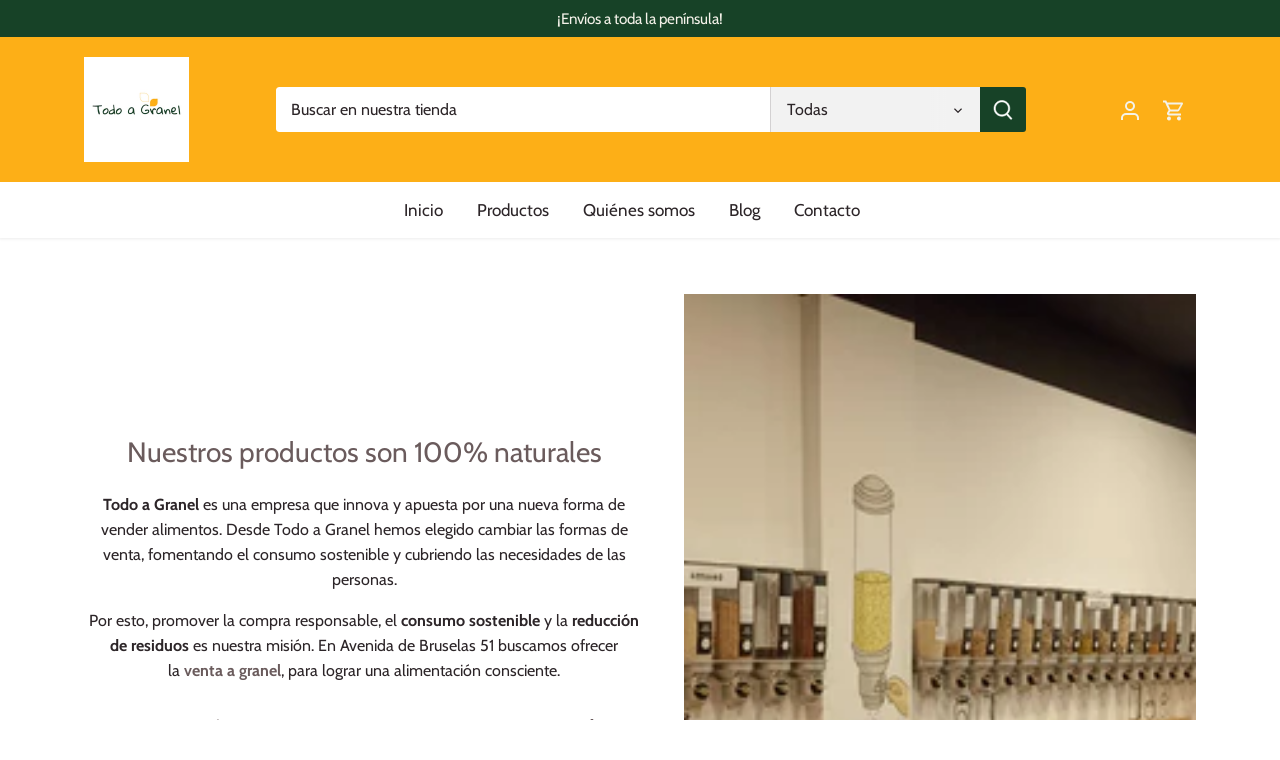

--- FILE ---
content_type: text/html; charset=utf-8
request_url: https://todoagranel.es/collections/types?q=Cereales
body_size: 27613
content:
<!doctype html>
<html class="no-js" lang="es">
<head>
  <!-- Global site tag (gtag.js) - Google Ads: 939004915 -->
<script async src="https://www.googletagmanager.com/gtag/js?id=AW-939004915"></script>
<script>
  window.dataLayer = window.dataLayer || [];
  function gtag(){dataLayer.push(arguments);}
  gtag('js', new Date());

  gtag('config', 'AW-939004915');
</script>

  <!-- Canopy 4.0.1 -->

  <link rel="preload" href="//todoagranel.es/cdn/shop/t/3/assets/styles.css?v=150806422627911434651759333009" as="style">
  <meta charset="utf-8" />
<meta name="viewport" content="width=device-width,initial-scale=1.0" />
<meta http-equiv="X-UA-Compatible" content="IE=edge">

<link rel="preconnect" href="https://cdn.shopify.com" crossorigin>
<link rel="preconnect" href="https://fonts.shopify.com" crossorigin>
<link rel="preconnect" href="https://monorail-edge.shopifysvc.com"><link rel="preload" as="font" href="//todoagranel.es/cdn/fonts/cabin/cabin_n4.cefc6494a78f87584a6f312fea532919154f66fe.woff2" type="font/woff2" crossorigin><link rel="preload" as="font" href="//todoagranel.es/cdn/fonts/cabin/cabin_n7.255204a342bfdbc9ae2017bd4e6a90f8dbb2f561.woff2" type="font/woff2" crossorigin><link rel="preload" as="font" href="//todoagranel.es/cdn/fonts/cabin/cabin_i4.d89c1b32b09ecbc46c12781fcf7b2085f17c0be9.woff2" type="font/woff2" crossorigin><link rel="preload" as="font" href="//todoagranel.es/cdn/fonts/cabin/cabin_i7.ef2404c08a493e7ccbc92d8c39adf683f40e1fb5.woff2" type="font/woff2" crossorigin><link rel="preload" as="font" href="//todoagranel.es/cdn/fonts/cabin/cabin_n4.cefc6494a78f87584a6f312fea532919154f66fe.woff2" type="font/woff2" crossorigin><link rel="preload" as="font" href="//todoagranel.es/cdn/fonts/cabin/cabin_n4.cefc6494a78f87584a6f312fea532919154f66fe.woff2" type="font/woff2" crossorigin><link rel="preload" as="font" href="//todoagranel.es/cdn/fonts/cabin/cabin_n4.cefc6494a78f87584a6f312fea532919154f66fe.woff2" type="font/woff2" crossorigin><link rel="preload" href="//todoagranel.es/cdn/shop/t/3/assets/vendor.js?v=76899230338807655861635877313" as="script">
<link rel="preload" href="//todoagranel.es/cdn/shop/t/3/assets/theme.js?v=145673598663179980231635877313" as="script"><link rel="canonical" href="https://todoagranel.es/collections/types?q=cereales" />

  <meta name="theme-color" content="#174227">

  <title>
    Cereales &ndash; Todo a Granel Madrid
  </title>

  <meta property="og:site_name" content="Todo a Granel Madrid">
<meta property="og:url" content="https://todoagranel.es/collections/types?q=cereales">
<meta property="og:title" content="Cereales">
<meta property="og:type" content="product.group">
<meta property="og:description" content="Venta de productos ecológicos y de producción responsable a granel en Madrid. Alimentación consciente y consumo sostenible. "><meta property="og:image" content="http://todoagranel.es/cdn/shop/files/todo-a-granel-ins_d80e819b-9f26-445d-8772-f728750a0203_1200x1200.jpg?v=1676456700">
  <meta property="og:image:secure_url" content="https://todoagranel.es/cdn/shop/files/todo-a-granel-ins_d80e819b-9f26-445d-8772-f728750a0203_1200x1200.jpg?v=1676456700">
  <meta property="og:image:width" content="2362">
  <meta property="og:image:height" content="2362"><meta name="twitter:card" content="summary_large_image">
<meta name="twitter:title" content="Cereales">
<meta name="twitter:description" content="Venta de productos ecológicos y de producción responsable a granel en Madrid. Alimentación consciente y consumo sostenible. ">


  <link href="//todoagranel.es/cdn/shop/t/3/assets/styles.css?v=150806422627911434651759333009" rel="stylesheet" type="text/css" media="all" />

  <script>
    document.documentElement.className = document.documentElement.className.replace('no-js', 'js');
    window.theme = window.theme || {};
    theme.money_format = "€{{amount_with_comma_separator}}";
    theme.customerIsLoggedIn = false;
    theme.shippingCalcMoneyFormat = "€{{amount_with_comma_separator}} EUR";

    theme.strings = {
      previous: "Anterior",
      next: "Siguiente",
      close: "Cerrar",
      addressError: "No se puede encontrar esa dirección",
      addressNoResults: "No results for that address",
      addressQueryLimit: "Se ha excedido el límite de uso de la API de Google . Considere la posibilidad de actualizar a un \u003ca href=\"https:\/\/developers.google.com\/maps\/premium\/usage-limits\"\u003ePlan Premium\u003c\/a\u003e.",
      authError: "Hubo un problema de autenticación con su cuenta de Google Maps.",
      shippingCalcSubmitButton: "Calcular costo de envío",
      shippingCalcSubmitButtonDisabled: "Calculador...",
      infiniteScrollCollectionLoading: "Calculador...",
      infiniteScrollCollectionFinishedMsg : "Sin resultados",
      infiniteScrollBlogLoading: "Calculador...",
      infiniteScrollBlogFinishedMsg : "Fin de los articulos",
      blogsShowTags: "Tags",
      priceNonExistent: "No disponible",
      buttonDefault: "Agregar al carrito",
      buttonNoStock: "Agotado",
      buttonNoVariant: "No disponible",
      unitPriceSeparator: " \/ ",
      onlyXLeft: "¡Sólo quedan [[ quantity ]] !",
      productAddingToCart: "Añadiendo",
      productAddedToCart: "Añadido",
      quickbuyAdded: "Añadido",
      cartSummary: "Carrito",
      cartContinue: "Continuar la compra",
      colorBoxPrevious: "Anterior",
      colorBoxNext: "Próximo",
      colorBoxClose: "Cerrar",
      imageSlider: "Imagenes",
      confirmEmptyCart: "¿Está seguro de que desea vaciar su carrito de compras?",
      inYourCart: "en su carrito",
      removeFromCart: "Quitar del carrito",
      clearAll: "Borrar todo",
      layout_live_search_see_all: "Ver todos los resultados",
      general_quick_search_pages: "Páginas",
      general_quick_search_no_results: "Lo sentimos, no pudimos encontrar ningún resultado.",
      products_labels_sold_out: "Agotado",
      products_labels_sale: "¡Oferta!",
      maximumQuantity: "Solo puedes tener [quantity] en tu carrito",
      fullDetails: "Todos los detalles",
      cartConfirmRemove: "¿Seguro que deseas eliminar este artículo de tu orden?"
    };

    theme.routes = {
      root_url: '/',
      account_url: '/account',
      account_login_url: 'https://shopify.com/60735881463/account?locale=es&region_country=ES',
      account_logout_url: '/account/logout',
      account_recover_url: '/account/recover',
      account_register_url: 'https://shopify.com/60735881463/account?locale=es',
      account_addresses_url: '/account/addresses',
      collections_url: '/collections',
      all_products_collection_url: '/collections/all',
      search_url: '/search',
      cart_url: '/cart',
      cart_add_url: '/cart/add',
      cart_change_url: '/cart/change',
      cart_clear_url: '/cart/clear'
    };

    theme.scripts = {
      masonry: "\/\/todoagranel.es\/cdn\/shop\/t\/3\/assets\/masonry.v3.2.2.min.js?v=169641371380462594081635877311",
      jqueryInfiniteScroll: "\/\/todoagranel.es\/cdn\/shop\/t\/3\/assets\/jquery.infinitescroll.2.1.0.min.js?v=154868730476094579131635877310",
      underscore: "\/\/cdnjs.cloudflare.com\/ajax\/libs\/underscore.js\/1.6.0\/underscore-min.js",
      shopifyCommon: "\/\/todoagranel.es\/cdn\/shopifycloud\/storefront\/assets\/themes_support\/shopify_common-5f594365.js",
      jqueryCart: "\/\/todoagranel.es\/cdn\/shop\/t\/3\/assets\/shipping-calculator.v1.0.min.js?v=156283615219060590411635877312"
    };

    theme.settings = {
      cartType: "drawer-dynamic",
      openCartDrawerOnMob: true,
      quickBuyType: "in-page",
      superscriptDecimals: false
    }
  </script>

  <script>window.performance && window.performance.mark && window.performance.mark('shopify.content_for_header.start');</script><meta name="facebook-domain-verification" content="x4tr722o5jndq9zg72rwyln5si5wk5">
<meta name="google-site-verification" content="QwGfHy2C_QKME_o77Ah69qs4hV8cz3Y4TeKQpmzy0NQ">
<meta name="google-site-verification" content="EUzEWLnrBJ3UpI-cVGVFQOtnpL5sz3NLwKRORx8AZag">
<meta name="google-site-verification" content="ZnnMsyVMlMQwjTeh4dpCCw_D2YFHoi9LR2kzClAUmmw">
<meta id="shopify-digital-wallet" name="shopify-digital-wallet" content="/60735881463/digital_wallets/dialog">
<meta name="shopify-checkout-api-token" content="734475c81e5f88d38552558ea75adc63">
<script async="async" src="/checkouts/internal/preloads.js?locale=es-ES"></script>
<script id="apple-pay-shop-capabilities" type="application/json">{"shopId":60735881463,"countryCode":"ES","currencyCode":"EUR","merchantCapabilities":["supports3DS"],"merchantId":"gid:\/\/shopify\/Shop\/60735881463","merchantName":"Todo a Granel Madrid","requiredBillingContactFields":["postalAddress","email","phone"],"requiredShippingContactFields":["postalAddress","email","phone"],"shippingType":"shipping","supportedNetworks":["visa","maestro","masterCard","amex"],"total":{"type":"pending","label":"Todo a Granel Madrid","amount":"1.00"},"shopifyPaymentsEnabled":true,"supportsSubscriptions":true}</script>
<script id="shopify-features" type="application/json">{"accessToken":"734475c81e5f88d38552558ea75adc63","betas":["rich-media-storefront-analytics"],"domain":"todoagranel.es","predictiveSearch":true,"shopId":60735881463,"locale":"es"}</script>
<script>var Shopify = Shopify || {};
Shopify.shop = "granel-parque-de-las-avenidas.myshopify.com";
Shopify.locale = "es";
Shopify.currency = {"active":"EUR","rate":"1.0"};
Shopify.country = "ES";
Shopify.theme = {"name":"Canopy","id":128575799543,"schema_name":"Canopy","schema_version":"4.0.1","theme_store_id":732,"role":"main"};
Shopify.theme.handle = "null";
Shopify.theme.style = {"id":null,"handle":null};
Shopify.cdnHost = "todoagranel.es/cdn";
Shopify.routes = Shopify.routes || {};
Shopify.routes.root = "/";</script>
<script type="module">!function(o){(o.Shopify=o.Shopify||{}).modules=!0}(window);</script>
<script>!function(o){function n(){var o=[];function n(){o.push(Array.prototype.slice.apply(arguments))}return n.q=o,n}var t=o.Shopify=o.Shopify||{};t.loadFeatures=n(),t.autoloadFeatures=n()}(window);</script>
<script id="shop-js-analytics" type="application/json">{"pageType":"collection"}</script>
<script defer="defer" async type="module" src="//todoagranel.es/cdn/shopifycloud/shop-js/modules/v2/client.init-shop-cart-sync_2Gr3Q33f.es.esm.js"></script>
<script defer="defer" async type="module" src="//todoagranel.es/cdn/shopifycloud/shop-js/modules/v2/chunk.common_noJfOIa7.esm.js"></script>
<script defer="defer" async type="module" src="//todoagranel.es/cdn/shopifycloud/shop-js/modules/v2/chunk.modal_Deo2FJQo.esm.js"></script>
<script type="module">
  await import("//todoagranel.es/cdn/shopifycloud/shop-js/modules/v2/client.init-shop-cart-sync_2Gr3Q33f.es.esm.js");
await import("//todoagranel.es/cdn/shopifycloud/shop-js/modules/v2/chunk.common_noJfOIa7.esm.js");
await import("//todoagranel.es/cdn/shopifycloud/shop-js/modules/v2/chunk.modal_Deo2FJQo.esm.js");

  window.Shopify.SignInWithShop?.initShopCartSync?.({"fedCMEnabled":true,"windoidEnabled":true});

</script>
<script id="__st">var __st={"a":60735881463,"offset":3600,"reqid":"f4864b80-24d3-4a29-8155-cf42e816686a-1769104532","pageurl":"todoagranel.es\/collections\/types?q=Cereales","u":"3fb9eaee5607","p":"types"};</script>
<script>window.ShopifyPaypalV4VisibilityTracking = true;</script>
<script id="captcha-bootstrap">!function(){'use strict';const t='contact',e='account',n='new_comment',o=[[t,t],['blogs',n],['comments',n],[t,'customer']],c=[[e,'customer_login'],[e,'guest_login'],[e,'recover_customer_password'],[e,'create_customer']],r=t=>t.map((([t,e])=>`form[action*='/${t}']:not([data-nocaptcha='true']) input[name='form_type'][value='${e}']`)).join(','),a=t=>()=>t?[...document.querySelectorAll(t)].map((t=>t.form)):[];function s(){const t=[...o],e=r(t);return a(e)}const i='password',u='form_key',d=['recaptcha-v3-token','g-recaptcha-response','h-captcha-response',i],f=()=>{try{return window.sessionStorage}catch{return}},m='__shopify_v',_=t=>t.elements[u];function p(t,e,n=!1){try{const o=window.sessionStorage,c=JSON.parse(o.getItem(e)),{data:r}=function(t){const{data:e,action:n}=t;return t[m]||n?{data:e,action:n}:{data:t,action:n}}(c);for(const[e,n]of Object.entries(r))t.elements[e]&&(t.elements[e].value=n);n&&o.removeItem(e)}catch(o){console.error('form repopulation failed',{error:o})}}const l='form_type',E='cptcha';function T(t){t.dataset[E]=!0}const w=window,h=w.document,L='Shopify',v='ce_forms',y='captcha';let A=!1;((t,e)=>{const n=(g='f06e6c50-85a8-45c8-87d0-21a2b65856fe',I='https://cdn.shopify.com/shopifycloud/storefront-forms-hcaptcha/ce_storefront_forms_captcha_hcaptcha.v1.5.2.iife.js',D={infoText:'Protegido por hCaptcha',privacyText:'Privacidad',termsText:'Términos'},(t,e,n)=>{const o=w[L][v],c=o.bindForm;if(c)return c(t,g,e,D).then(n);var r;o.q.push([[t,g,e,D],n]),r=I,A||(h.body.append(Object.assign(h.createElement('script'),{id:'captcha-provider',async:!0,src:r})),A=!0)});var g,I,D;w[L]=w[L]||{},w[L][v]=w[L][v]||{},w[L][v].q=[],w[L][y]=w[L][y]||{},w[L][y].protect=function(t,e){n(t,void 0,e),T(t)},Object.freeze(w[L][y]),function(t,e,n,w,h,L){const[v,y,A,g]=function(t,e,n){const i=e?o:[],u=t?c:[],d=[...i,...u],f=r(d),m=r(i),_=r(d.filter((([t,e])=>n.includes(e))));return[a(f),a(m),a(_),s()]}(w,h,L),I=t=>{const e=t.target;return e instanceof HTMLFormElement?e:e&&e.form},D=t=>v().includes(t);t.addEventListener('submit',(t=>{const e=I(t);if(!e)return;const n=D(e)&&!e.dataset.hcaptchaBound&&!e.dataset.recaptchaBound,o=_(e),c=g().includes(e)&&(!o||!o.value);(n||c)&&t.preventDefault(),c&&!n&&(function(t){try{if(!f())return;!function(t){const e=f();if(!e)return;const n=_(t);if(!n)return;const o=n.value;o&&e.removeItem(o)}(t);const e=Array.from(Array(32),(()=>Math.random().toString(36)[2])).join('');!function(t,e){_(t)||t.append(Object.assign(document.createElement('input'),{type:'hidden',name:u})),t.elements[u].value=e}(t,e),function(t,e){const n=f();if(!n)return;const o=[...t.querySelectorAll(`input[type='${i}']`)].map((({name:t})=>t)),c=[...d,...o],r={};for(const[a,s]of new FormData(t).entries())c.includes(a)||(r[a]=s);n.setItem(e,JSON.stringify({[m]:1,action:t.action,data:r}))}(t,e)}catch(e){console.error('failed to persist form',e)}}(e),e.submit())}));const S=(t,e)=>{t&&!t.dataset[E]&&(n(t,e.some((e=>e===t))),T(t))};for(const o of['focusin','change'])t.addEventListener(o,(t=>{const e=I(t);D(e)&&S(e,y())}));const B=e.get('form_key'),M=e.get(l),P=B&&M;t.addEventListener('DOMContentLoaded',(()=>{const t=y();if(P)for(const e of t)e.elements[l].value===M&&p(e,B);[...new Set([...A(),...v().filter((t=>'true'===t.dataset.shopifyCaptcha))])].forEach((e=>S(e,t)))}))}(h,new URLSearchParams(w.location.search),n,t,e,['guest_login'])})(!0,!0)}();</script>
<script integrity="sha256-4kQ18oKyAcykRKYeNunJcIwy7WH5gtpwJnB7kiuLZ1E=" data-source-attribution="shopify.loadfeatures" defer="defer" src="//todoagranel.es/cdn/shopifycloud/storefront/assets/storefront/load_feature-a0a9edcb.js" crossorigin="anonymous"></script>
<script data-source-attribution="shopify.dynamic_checkout.dynamic.init">var Shopify=Shopify||{};Shopify.PaymentButton=Shopify.PaymentButton||{isStorefrontPortableWallets:!0,init:function(){window.Shopify.PaymentButton.init=function(){};var t=document.createElement("script");t.src="https://todoagranel.es/cdn/shopifycloud/portable-wallets/latest/portable-wallets.es.js",t.type="module",document.head.appendChild(t)}};
</script>
<script data-source-attribution="shopify.dynamic_checkout.buyer_consent">
  function portableWalletsHideBuyerConsent(e){var t=document.getElementById("shopify-buyer-consent"),n=document.getElementById("shopify-subscription-policy-button");t&&n&&(t.classList.add("hidden"),t.setAttribute("aria-hidden","true"),n.removeEventListener("click",e))}function portableWalletsShowBuyerConsent(e){var t=document.getElementById("shopify-buyer-consent"),n=document.getElementById("shopify-subscription-policy-button");t&&n&&(t.classList.remove("hidden"),t.removeAttribute("aria-hidden"),n.addEventListener("click",e))}window.Shopify?.PaymentButton&&(window.Shopify.PaymentButton.hideBuyerConsent=portableWalletsHideBuyerConsent,window.Shopify.PaymentButton.showBuyerConsent=portableWalletsShowBuyerConsent);
</script>
<script data-source-attribution="shopify.dynamic_checkout.cart.bootstrap">document.addEventListener("DOMContentLoaded",(function(){function t(){return document.querySelector("shopify-accelerated-checkout-cart, shopify-accelerated-checkout")}if(t())Shopify.PaymentButton.init();else{new MutationObserver((function(e,n){t()&&(Shopify.PaymentButton.init(),n.disconnect())})).observe(document.body,{childList:!0,subtree:!0})}}));
</script>
<script id='scb4127' type='text/javascript' async='' src='https://todoagranel.es/cdn/shopifycloud/privacy-banner/storefront-banner.js'></script><link id="shopify-accelerated-checkout-styles" rel="stylesheet" media="screen" href="https://todoagranel.es/cdn/shopifycloud/portable-wallets/latest/accelerated-checkout-backwards-compat.css" crossorigin="anonymous">
<style id="shopify-accelerated-checkout-cart">
        #shopify-buyer-consent {
  margin-top: 1em;
  display: inline-block;
  width: 100%;
}

#shopify-buyer-consent.hidden {
  display: none;
}

#shopify-subscription-policy-button {
  background: none;
  border: none;
  padding: 0;
  text-decoration: underline;
  font-size: inherit;
  cursor: pointer;
}

#shopify-subscription-policy-button::before {
  box-shadow: none;
}

      </style>

<script>window.performance && window.performance.mark && window.performance.mark('shopify.content_for_header.end');</script>

  <script>
    Shopify.money_format = "€{{amount_with_comma_separator}}";
  </script>
<!-- BEGIN app block: shopify://apps/izyunit-price-per-unit/blocks/izyunit/8a1a3018-8abb-49c2-900d-6604c0eb291d --><script>
  var izyunit_shopify_js = "//todoagranel.es/cdn/shopifycloud/storefront/assets/themes_support/api.jquery-7ab1a3a4.js";
  var izyunit_current_page = "collection";
  var izyunit_currency_format = "€{{amount_with_comma_separator}}";
  var izyunit_metafields = '';
  var izyunit_cart_ids = [];
  var izyunit_linked = [];
 </script>

<script></script>

<script>


     





  izyunit_linked.push({ id : "7431064617207" ,title : "Bulgur Eco" , metric : "gr" ,price : "0.0074" , url : "bulgur-a-granel"} );



     





  izyunit_linked.push({ id : "7452833841399" ,title : "Copos de avena Eco" , metric : "gr" ,price : "0.00425" , url : "copos-de-avena-grandes"} );



     





  izyunit_linked.push({ id : "7452833382647" ,title : "Copos de maíz Eco" , metric : "gr" ,price : "0.011" , url : "cornflakes"} );



     





  izyunit_linked.push({ id : "9820697067866" ,title : "Cuscús marroquí" , metric : "gr" ,price : "0.0135" , url : "cuscus-marroqui"} );



     





  izyunit_linked.push({ id : "7442791629047" ,title : "Cuscús trigo integral Eco" , metric : "gr" ,price : "0.0060" , url : "cuscus-trigo-integral"} );



     





  izyunit_linked.push({ id : "8695730340186" ,title : "Espelta en grano Eco" , metric : "gr" ,price : "0.0057" , url : "espelta-en-grano-eco"} );



     





  izyunit_linked.push({ id : "7431064092919" ,title : "Mijo Eco" , metric : "gr" ,price : "0.00625" , url : "mijo"} );



     





  izyunit_linked.push({ id : "7899728216311" ,title : "Polenta Eco (Sémola de maíz)" , metric : "gr" ,price : "0.0070" , url : "polenta"} );



     





  izyunit_linked.push({ id : "7442803065079" ,title : "Quinoa Eco" , metric : "gr" ,price : "0.01390" , url : "quinoa"} );



     





  izyunit_linked.push({ id : "7442806767863" ,title : "Quinoa tricolor Eco" , metric : "gr" ,price : "0.01490" , url : "quinoa-tricolor"} );



     





  izyunit_linked.push({ id : "7442800673015" ,title : "Trigo sarraceno Eco" , metric : "gr" ,price : "0.0079" , url : "trigo-sarraceno"} );


</script>



<script src="https://izyunit.speaz.com/core.js" async ></script>
<!-- END app block --><link href="https://monorail-edge.shopifysvc.com" rel="dns-prefetch">
<script>(function(){if ("sendBeacon" in navigator && "performance" in window) {try {var session_token_from_headers = performance.getEntriesByType('navigation')[0].serverTiming.find(x => x.name == '_s').description;} catch {var session_token_from_headers = undefined;}var session_cookie_matches = document.cookie.match(/_shopify_s=([^;]*)/);var session_token_from_cookie = session_cookie_matches && session_cookie_matches.length === 2 ? session_cookie_matches[1] : "";var session_token = session_token_from_headers || session_token_from_cookie || "";function handle_abandonment_event(e) {var entries = performance.getEntries().filter(function(entry) {return /monorail-edge.shopifysvc.com/.test(entry.name);});if (!window.abandonment_tracked && entries.length === 0) {window.abandonment_tracked = true;var currentMs = Date.now();var navigation_start = performance.timing.navigationStart;var payload = {shop_id: 60735881463,url: window.location.href,navigation_start,duration: currentMs - navigation_start,session_token,page_type: "collection"};window.navigator.sendBeacon("https://monorail-edge.shopifysvc.com/v1/produce", JSON.stringify({schema_id: "online_store_buyer_site_abandonment/1.1",payload: payload,metadata: {event_created_at_ms: currentMs,event_sent_at_ms: currentMs}}));}}window.addEventListener('pagehide', handle_abandonment_event);}}());</script>
<script id="web-pixels-manager-setup">(function e(e,d,r,n,o){if(void 0===o&&(o={}),!Boolean(null===(a=null===(i=window.Shopify)||void 0===i?void 0:i.analytics)||void 0===a?void 0:a.replayQueue)){var i,a;window.Shopify=window.Shopify||{};var t=window.Shopify;t.analytics=t.analytics||{};var s=t.analytics;s.replayQueue=[],s.publish=function(e,d,r){return s.replayQueue.push([e,d,r]),!0};try{self.performance.mark("wpm:start")}catch(e){}var l=function(){var e={modern:/Edge?\/(1{2}[4-9]|1[2-9]\d|[2-9]\d{2}|\d{4,})\.\d+(\.\d+|)|Firefox\/(1{2}[4-9]|1[2-9]\d|[2-9]\d{2}|\d{4,})\.\d+(\.\d+|)|Chrom(ium|e)\/(9{2}|\d{3,})\.\d+(\.\d+|)|(Maci|X1{2}).+ Version\/(15\.\d+|(1[6-9]|[2-9]\d|\d{3,})\.\d+)([,.]\d+|)( \(\w+\)|)( Mobile\/\w+|) Safari\/|Chrome.+OPR\/(9{2}|\d{3,})\.\d+\.\d+|(CPU[ +]OS|iPhone[ +]OS|CPU[ +]iPhone|CPU IPhone OS|CPU iPad OS)[ +]+(15[._]\d+|(1[6-9]|[2-9]\d|\d{3,})[._]\d+)([._]\d+|)|Android:?[ /-](13[3-9]|1[4-9]\d|[2-9]\d{2}|\d{4,})(\.\d+|)(\.\d+|)|Android.+Firefox\/(13[5-9]|1[4-9]\d|[2-9]\d{2}|\d{4,})\.\d+(\.\d+|)|Android.+Chrom(ium|e)\/(13[3-9]|1[4-9]\d|[2-9]\d{2}|\d{4,})\.\d+(\.\d+|)|SamsungBrowser\/([2-9]\d|\d{3,})\.\d+/,legacy:/Edge?\/(1[6-9]|[2-9]\d|\d{3,})\.\d+(\.\d+|)|Firefox\/(5[4-9]|[6-9]\d|\d{3,})\.\d+(\.\d+|)|Chrom(ium|e)\/(5[1-9]|[6-9]\d|\d{3,})\.\d+(\.\d+|)([\d.]+$|.*Safari\/(?![\d.]+ Edge\/[\d.]+$))|(Maci|X1{2}).+ Version\/(10\.\d+|(1[1-9]|[2-9]\d|\d{3,})\.\d+)([,.]\d+|)( \(\w+\)|)( Mobile\/\w+|) Safari\/|Chrome.+OPR\/(3[89]|[4-9]\d|\d{3,})\.\d+\.\d+|(CPU[ +]OS|iPhone[ +]OS|CPU[ +]iPhone|CPU IPhone OS|CPU iPad OS)[ +]+(10[._]\d+|(1[1-9]|[2-9]\d|\d{3,})[._]\d+)([._]\d+|)|Android:?[ /-](13[3-9]|1[4-9]\d|[2-9]\d{2}|\d{4,})(\.\d+|)(\.\d+|)|Mobile Safari.+OPR\/([89]\d|\d{3,})\.\d+\.\d+|Android.+Firefox\/(13[5-9]|1[4-9]\d|[2-9]\d{2}|\d{4,})\.\d+(\.\d+|)|Android.+Chrom(ium|e)\/(13[3-9]|1[4-9]\d|[2-9]\d{2}|\d{4,})\.\d+(\.\d+|)|Android.+(UC? ?Browser|UCWEB|U3)[ /]?(15\.([5-9]|\d{2,})|(1[6-9]|[2-9]\d|\d{3,})\.\d+)\.\d+|SamsungBrowser\/(5\.\d+|([6-9]|\d{2,})\.\d+)|Android.+MQ{2}Browser\/(14(\.(9|\d{2,})|)|(1[5-9]|[2-9]\d|\d{3,})(\.\d+|))(\.\d+|)|K[Aa][Ii]OS\/(3\.\d+|([4-9]|\d{2,})\.\d+)(\.\d+|)/},d=e.modern,r=e.legacy,n=navigator.userAgent;return n.match(d)?"modern":n.match(r)?"legacy":"unknown"}(),u="modern"===l?"modern":"legacy",c=(null!=n?n:{modern:"",legacy:""})[u],f=function(e){return[e.baseUrl,"/wpm","/b",e.hashVersion,"modern"===e.buildTarget?"m":"l",".js"].join("")}({baseUrl:d,hashVersion:r,buildTarget:u}),m=function(e){var d=e.version,r=e.bundleTarget,n=e.surface,o=e.pageUrl,i=e.monorailEndpoint;return{emit:function(e){var a=e.status,t=e.errorMsg,s=(new Date).getTime(),l=JSON.stringify({metadata:{event_sent_at_ms:s},events:[{schema_id:"web_pixels_manager_load/3.1",payload:{version:d,bundle_target:r,page_url:o,status:a,surface:n,error_msg:t},metadata:{event_created_at_ms:s}}]});if(!i)return console&&console.warn&&console.warn("[Web Pixels Manager] No Monorail endpoint provided, skipping logging."),!1;try{return self.navigator.sendBeacon.bind(self.navigator)(i,l)}catch(e){}var u=new XMLHttpRequest;try{return u.open("POST",i,!0),u.setRequestHeader("Content-Type","text/plain"),u.send(l),!0}catch(e){return console&&console.warn&&console.warn("[Web Pixels Manager] Got an unhandled error while logging to Monorail."),!1}}}}({version:r,bundleTarget:l,surface:e.surface,pageUrl:self.location.href,monorailEndpoint:e.monorailEndpoint});try{o.browserTarget=l,function(e){var d=e.src,r=e.async,n=void 0===r||r,o=e.onload,i=e.onerror,a=e.sri,t=e.scriptDataAttributes,s=void 0===t?{}:t,l=document.createElement("script"),u=document.querySelector("head"),c=document.querySelector("body");if(l.async=n,l.src=d,a&&(l.integrity=a,l.crossOrigin="anonymous"),s)for(var f in s)if(Object.prototype.hasOwnProperty.call(s,f))try{l.dataset[f]=s[f]}catch(e){}if(o&&l.addEventListener("load",o),i&&l.addEventListener("error",i),u)u.appendChild(l);else{if(!c)throw new Error("Did not find a head or body element to append the script");c.appendChild(l)}}({src:f,async:!0,onload:function(){if(!function(){var e,d;return Boolean(null===(d=null===(e=window.Shopify)||void 0===e?void 0:e.analytics)||void 0===d?void 0:d.initialized)}()){var d=window.webPixelsManager.init(e)||void 0;if(d){var r=window.Shopify.analytics;r.replayQueue.forEach((function(e){var r=e[0],n=e[1],o=e[2];d.publishCustomEvent(r,n,o)})),r.replayQueue=[],r.publish=d.publishCustomEvent,r.visitor=d.visitor,r.initialized=!0}}},onerror:function(){return m.emit({status:"failed",errorMsg:"".concat(f," has failed to load")})},sri:function(e){var d=/^sha384-[A-Za-z0-9+/=]+$/;return"string"==typeof e&&d.test(e)}(c)?c:"",scriptDataAttributes:o}),m.emit({status:"loading"})}catch(e){m.emit({status:"failed",errorMsg:(null==e?void 0:e.message)||"Unknown error"})}}})({shopId: 60735881463,storefrontBaseUrl: "https://todoagranel.es",extensionsBaseUrl: "https://extensions.shopifycdn.com/cdn/shopifycloud/web-pixels-manager",monorailEndpoint: "https://monorail-edge.shopifysvc.com/unstable/produce_batch",surface: "storefront-renderer",enabledBetaFlags: ["2dca8a86"],webPixelsConfigList: [{"id":"962134362","configuration":"{\"config\":\"{\\\"pixel_id\\\":\\\"G-FM6Y2R247H\\\",\\\"target_country\\\":\\\"ES\\\",\\\"gtag_events\\\":[{\\\"type\\\":\\\"begin_checkout\\\",\\\"action_label\\\":[\\\"G-FM6Y2R247H\\\",\\\"AW-939004915\\\/geLeCJbszYsDEPOn4L8D\\\"]},{\\\"type\\\":\\\"search\\\",\\\"action_label\\\":[\\\"G-FM6Y2R247H\\\",\\\"AW-939004915\\\/oMCACJnszYsDEPOn4L8D\\\"]},{\\\"type\\\":\\\"view_item\\\",\\\"action_label\\\":[\\\"G-FM6Y2R247H\\\",\\\"AW-939004915\\\/aVaHCJDszYsDEPOn4L8D\\\",\\\"MC-W321V5GD86\\\"]},{\\\"type\\\":\\\"purchase\\\",\\\"action_label\\\":[\\\"G-FM6Y2R247H\\\",\\\"AW-939004915\\\/SfAQCI3szYsDEPOn4L8D\\\",\\\"MC-W321V5GD86\\\"]},{\\\"type\\\":\\\"page_view\\\",\\\"action_label\\\":[\\\"G-FM6Y2R247H\\\",\\\"AW-939004915\\\/5WjxCIrszYsDEPOn4L8D\\\",\\\"MC-W321V5GD86\\\"]},{\\\"type\\\":\\\"add_payment_info\\\",\\\"action_label\\\":[\\\"G-FM6Y2R247H\\\",\\\"AW-939004915\\\/ERZxCJzszYsDEPOn4L8D\\\"]},{\\\"type\\\":\\\"add_to_cart\\\",\\\"action_label\\\":[\\\"G-FM6Y2R247H\\\",\\\"AW-939004915\\\/iaAxCJPszYsDEPOn4L8D\\\"]}],\\\"enable_monitoring_mode\\\":false}\"}","eventPayloadVersion":"v1","runtimeContext":"OPEN","scriptVersion":"b2a88bafab3e21179ed38636efcd8a93","type":"APP","apiClientId":1780363,"privacyPurposes":[],"dataSharingAdjustments":{"protectedCustomerApprovalScopes":["read_customer_address","read_customer_email","read_customer_name","read_customer_personal_data","read_customer_phone"]}},{"id":"468451674","configuration":"{\"pixel_id\":\"472749890968653\",\"pixel_type\":\"facebook_pixel\",\"metaapp_system_user_token\":\"-\"}","eventPayloadVersion":"v1","runtimeContext":"OPEN","scriptVersion":"ca16bc87fe92b6042fbaa3acc2fbdaa6","type":"APP","apiClientId":2329312,"privacyPurposes":["ANALYTICS","MARKETING","SALE_OF_DATA"],"dataSharingAdjustments":{"protectedCustomerApprovalScopes":["read_customer_address","read_customer_email","read_customer_name","read_customer_personal_data","read_customer_phone"]}},{"id":"shopify-app-pixel","configuration":"{}","eventPayloadVersion":"v1","runtimeContext":"STRICT","scriptVersion":"0450","apiClientId":"shopify-pixel","type":"APP","privacyPurposes":["ANALYTICS","MARKETING"]},{"id":"shopify-custom-pixel","eventPayloadVersion":"v1","runtimeContext":"LAX","scriptVersion":"0450","apiClientId":"shopify-pixel","type":"CUSTOM","privacyPurposes":["ANALYTICS","MARKETING"]}],isMerchantRequest: false,initData: {"shop":{"name":"Todo a Granel Madrid","paymentSettings":{"currencyCode":"EUR"},"myshopifyDomain":"granel-parque-de-las-avenidas.myshopify.com","countryCode":"ES","storefrontUrl":"https:\/\/todoagranel.es"},"customer":null,"cart":null,"checkout":null,"productVariants":[],"purchasingCompany":null},},"https://todoagranel.es/cdn","fcfee988w5aeb613cpc8e4bc33m6693e112",{"modern":"","legacy":""},{"shopId":"60735881463","storefrontBaseUrl":"https:\/\/todoagranel.es","extensionBaseUrl":"https:\/\/extensions.shopifycdn.com\/cdn\/shopifycloud\/web-pixels-manager","surface":"storefront-renderer","enabledBetaFlags":"[\"2dca8a86\"]","isMerchantRequest":"false","hashVersion":"fcfee988w5aeb613cpc8e4bc33m6693e112","publish":"custom","events":"[[\"page_viewed\",{}]]"});</script><script>
  window.ShopifyAnalytics = window.ShopifyAnalytics || {};
  window.ShopifyAnalytics.meta = window.ShopifyAnalytics.meta || {};
  window.ShopifyAnalytics.meta.currency = 'EUR';
  var meta = {"page":{"pageType":"types","requestId":"f4864b80-24d3-4a29-8155-cf42e816686a-1769104532"}};
  for (var attr in meta) {
    window.ShopifyAnalytics.meta[attr] = meta[attr];
  }
</script>
<script class="analytics">
  (function () {
    var customDocumentWrite = function(content) {
      var jquery = null;

      if (window.jQuery) {
        jquery = window.jQuery;
      } else if (window.Checkout && window.Checkout.$) {
        jquery = window.Checkout.$;
      }

      if (jquery) {
        jquery('body').append(content);
      }
    };

    var hasLoggedConversion = function(token) {
      if (token) {
        return document.cookie.indexOf('loggedConversion=' + token) !== -1;
      }
      return false;
    }

    var setCookieIfConversion = function(token) {
      if (token) {
        var twoMonthsFromNow = new Date(Date.now());
        twoMonthsFromNow.setMonth(twoMonthsFromNow.getMonth() + 2);

        document.cookie = 'loggedConversion=' + token + '; expires=' + twoMonthsFromNow;
      }
    }

    var trekkie = window.ShopifyAnalytics.lib = window.trekkie = window.trekkie || [];
    if (trekkie.integrations) {
      return;
    }
    trekkie.methods = [
      'identify',
      'page',
      'ready',
      'track',
      'trackForm',
      'trackLink'
    ];
    trekkie.factory = function(method) {
      return function() {
        var args = Array.prototype.slice.call(arguments);
        args.unshift(method);
        trekkie.push(args);
        return trekkie;
      };
    };
    for (var i = 0; i < trekkie.methods.length; i++) {
      var key = trekkie.methods[i];
      trekkie[key] = trekkie.factory(key);
    }
    trekkie.load = function(config) {
      trekkie.config = config || {};
      trekkie.config.initialDocumentCookie = document.cookie;
      var first = document.getElementsByTagName('script')[0];
      var script = document.createElement('script');
      script.type = 'text/javascript';
      script.onerror = function(e) {
        var scriptFallback = document.createElement('script');
        scriptFallback.type = 'text/javascript';
        scriptFallback.onerror = function(error) {
                var Monorail = {
      produce: function produce(monorailDomain, schemaId, payload) {
        var currentMs = new Date().getTime();
        var event = {
          schema_id: schemaId,
          payload: payload,
          metadata: {
            event_created_at_ms: currentMs,
            event_sent_at_ms: currentMs
          }
        };
        return Monorail.sendRequest("https://" + monorailDomain + "/v1/produce", JSON.stringify(event));
      },
      sendRequest: function sendRequest(endpointUrl, payload) {
        // Try the sendBeacon API
        if (window && window.navigator && typeof window.navigator.sendBeacon === 'function' && typeof window.Blob === 'function' && !Monorail.isIos12()) {
          var blobData = new window.Blob([payload], {
            type: 'text/plain'
          });

          if (window.navigator.sendBeacon(endpointUrl, blobData)) {
            return true;
          } // sendBeacon was not successful

        } // XHR beacon

        var xhr = new XMLHttpRequest();

        try {
          xhr.open('POST', endpointUrl);
          xhr.setRequestHeader('Content-Type', 'text/plain');
          xhr.send(payload);
        } catch (e) {
          console.log(e);
        }

        return false;
      },
      isIos12: function isIos12() {
        return window.navigator.userAgent.lastIndexOf('iPhone; CPU iPhone OS 12_') !== -1 || window.navigator.userAgent.lastIndexOf('iPad; CPU OS 12_') !== -1;
      }
    };
    Monorail.produce('monorail-edge.shopifysvc.com',
      'trekkie_storefront_load_errors/1.1',
      {shop_id: 60735881463,
      theme_id: 128575799543,
      app_name: "storefront",
      context_url: window.location.href,
      source_url: "//todoagranel.es/cdn/s/trekkie.storefront.46a754ac07d08c656eb845cfbf513dd9a18d4ced.min.js"});

        };
        scriptFallback.async = true;
        scriptFallback.src = '//todoagranel.es/cdn/s/trekkie.storefront.46a754ac07d08c656eb845cfbf513dd9a18d4ced.min.js';
        first.parentNode.insertBefore(scriptFallback, first);
      };
      script.async = true;
      script.src = '//todoagranel.es/cdn/s/trekkie.storefront.46a754ac07d08c656eb845cfbf513dd9a18d4ced.min.js';
      first.parentNode.insertBefore(script, first);
    };
    trekkie.load(
      {"Trekkie":{"appName":"storefront","development":false,"defaultAttributes":{"shopId":60735881463,"isMerchantRequest":null,"themeId":128575799543,"themeCityHash":"8260739132342603922","contentLanguage":"es","currency":"EUR","eventMetadataId":"475b413b-9b52-4803-8b0e-052e2d32d46c"},"isServerSideCookieWritingEnabled":true,"monorailRegion":"shop_domain","enabledBetaFlags":["65f19447"]},"Session Attribution":{},"S2S":{"facebookCapiEnabled":true,"source":"trekkie-storefront-renderer","apiClientId":580111}}
    );

    var loaded = false;
    trekkie.ready(function() {
      if (loaded) return;
      loaded = true;

      window.ShopifyAnalytics.lib = window.trekkie;

      var originalDocumentWrite = document.write;
      document.write = customDocumentWrite;
      try { window.ShopifyAnalytics.merchantGoogleAnalytics.call(this); } catch(error) {};
      document.write = originalDocumentWrite;

      window.ShopifyAnalytics.lib.page(null,{"pageType":"types","requestId":"f4864b80-24d3-4a29-8155-cf42e816686a-1769104532","shopifyEmitted":true});

      var match = window.location.pathname.match(/checkouts\/(.+)\/(thank_you|post_purchase)/)
      var token = match? match[1]: undefined;
      if (!hasLoggedConversion(token)) {
        setCookieIfConversion(token);
        
      }
    });


        var eventsListenerScript = document.createElement('script');
        eventsListenerScript.async = true;
        eventsListenerScript.src = "//todoagranel.es/cdn/shopifycloud/storefront/assets/shop_events_listener-3da45d37.js";
        document.getElementsByTagName('head')[0].appendChild(eventsListenerScript);

})();</script>
  <script>
  if (!window.ga || (window.ga && typeof window.ga !== 'function')) {
    window.ga = function ga() {
      (window.ga.q = window.ga.q || []).push(arguments);
      if (window.Shopify && window.Shopify.analytics && typeof window.Shopify.analytics.publish === 'function') {
        window.Shopify.analytics.publish("ga_stub_called", {}, {sendTo: "google_osp_migration"});
      }
      console.error("Shopify's Google Analytics stub called with:", Array.from(arguments), "\nSee https://help.shopify.com/manual/promoting-marketing/pixels/pixel-migration#google for more information.");
    };
    if (window.Shopify && window.Shopify.analytics && typeof window.Shopify.analytics.publish === 'function') {
      window.Shopify.analytics.publish("ga_stub_initialized", {}, {sendTo: "google_osp_migration"});
    }
  }
</script>
<script
  defer
  src="https://todoagranel.es/cdn/shopifycloud/perf-kit/shopify-perf-kit-3.0.4.min.js"
  data-application="storefront-renderer"
  data-shop-id="60735881463"
  data-render-region="gcp-us-east1"
  data-page-type="collection"
  data-theme-instance-id="128575799543"
  data-theme-name="Canopy"
  data-theme-version="4.0.1"
  data-monorail-region="shop_domain"
  data-resource-timing-sampling-rate="10"
  data-shs="true"
  data-shs-beacon="true"
  data-shs-export-with-fetch="true"
  data-shs-logs-sample-rate="1"
  data-shs-beacon-endpoint="https://todoagranel.es/api/collect"
></script>
</head><body class="template-collection  "
      data-cc-animate-timeout="80">


  <script>
    document.body.classList.add("cc-animate-enabled");
  </script>


<a class="skip-link visually-hidden" href="#content">Ir al contenido</a>

<div id="shopify-section-cart-drawer" class="shopify-section">
<div data-section-type="cart-drawer"><div id="cart-summary" class="cart-summary cart-summary--empty cart-summary--drawer-dynamic ">
    <div class="cart-summary__inner" aria-live="polite">
      <a class="cart-summary__close toggle-cart-summary" href="#">
        <svg fill="#000000" height="24" viewBox="0 0 24 24" width="24" xmlns="http://www.w3.org/2000/svg">
  <title>Left</title>
  <path d="M15.41 16.09l-4.58-4.59 4.58-4.59L14 5.5l-6 6 6 6z"/><path d="M0-.5h24v24H0z" fill="none"/>
</svg>
        <span class="beside-svg">Continuar la compra</span>
      </a>

      <div class="cart-summary__header cart-summary__section">
        <h5 class="cart-summary__title">Pedido</h5>
        
      </div>

      
        <div class="cart-summary__empty">
          <div class="cart-summary__section">
            <p>Su carrito actualmente está vacío.</p>
          </div>
        </div>
      

      

      
    </div>
    <script type="application/json" id="LimitedCartJson">
      {
        "items": []
      }
    </script>
  </div><!-- /#cart-summary -->
</div>



</div>

<div id="page-wrap">
  <div id="page-wrap-inner">
    <a id="page-overlay" href="#" aria-controls="mobile-nav" aria-label="Cerrar"></a>

    <div id="page-wrap-content">
      <div id="shopify-section-announcement-bar" class="shopify-section section-announcement-bar"><div class="announcement-bar " data-cc-animate data-section-type="announcement-bar">
				<div class="container">
					<div class="announcement-bar__inner">
<div class="announcement-bar__spacer desktop-only"></div><div class="announcement-bar__text"><span class="announcement-bar__text__inner">¡Envíos a toda la península!</span></div><div class="localization localization--header announcement-bar__spacer">
								<form method="post" action="/localization" id="localization_form_header" accept-charset="UTF-8" class="selectors-form" enctype="multipart/form-data"><input type="hidden" name="form_type" value="localization" /><input type="hidden" name="utf8" value="✓" /><input type="hidden" name="_method" value="put" /><input type="hidden" name="return_to" value="/collections/types?q=Cereales" /></form>
							</div></div>
				</div>
			</div>
</div>
      <div id="shopify-section-header" class="shopify-section section-header"><style data-shopify>.logo img {
		width: 90px;
  }

  @media (min-width: 768px) {
		.logo img {
				width: 105px;
		}
  }.section-header {
			 position: -webkit-sticky;
			 position: sticky;
			 top: 0;
			 z-index: 99999;
		}</style>
  

  

  <div class="header-container" data-section-type="header" itemscope itemtype="http://schema.org/Organization" data-cc-animate data-is-sticky="true"><div class="page-header layout-left using-compact-mobile-logo">
      <div class="toolbar-container">
        <div class="container">
          <div id="toolbar" class="toolbar cf
        	toolbar--two-cols-xs
					toolbar--two-cols
			    toolbar--text-box-large">

            <div class="toolbar-left 
						">
              <div class="mobile-toolbar">
                <a class="toggle-mob-nav" href="#" aria-controls="mobile-nav" aria-label="Menú alternar">
                  <span></span>
                  <span></span>
                  <span></span>
                </a>
              </div><div class="toolbar-logo">
                    
    <div class="logo align-left">
      <meta itemprop="name" content="Todo a Granel Madrid">
      
        
        <a href="/" itemprop="url">
          <img src="//todoagranel.es/cdn/shop/files/todo-a-granel-ins_210x.jpg?v=1676455952"
							 width="2362"
							 height="2362"
               class="logo-desktop"
               alt="" itemprop="logo"/>

          
            <img src="//todoagranel.es/cdn/shop/files/todo-a-granel-ins_210x.jpg?v=1676455952" width="2362"
								 height="2362" class="logo-mobile" alt=""/>
          
        </a>
      
    </div>
  
                  </div>
            </div>

            

            <div class="toolbar-right ">
              
                <div class="toolbar-links">
                  
<div class="main-search
			
			
				main-search--text-box-large
			"

         data-live-search="true"
         data-live-search-price="true"
         data-live-search-vendor="false"
         data-live-search-meta="true"
         data-show-sold-out-label="true"
         data-show-sale-label="true">

      <div class="main-search__container main-search__container--has-type-filter">
        <form class="main-search__form" action="/search" method="get" autocomplete="off">
          <input type="hidden" name="type" value="product,article,page" />
          <input type="hidden" name="options[prefix]" value="last" />
          <input class="main-search__input" type="text" name="q" autocomplete="off" placeholder="Buscar en nuestra tienda" aria-label="Buscar productos en nuestro sitio" />
					
						<select class="main-search__product-types" id="main-search__product-types"
										aria-label="Tipo">
							<option value="">Todas</option>
							
								
							
								
									<option value="Arroces">Arroces</option>
								
							
								
									<option value="Cafés y chocolates">Cafés y chocolates</option>
								
							
								
									<option value="Cereales">Cereales</option>
								
							
								
									<option value="Cereales y granolas">Cereales y granolas</option>
								
							
								
									<option value="Deshidratados">Deshidratados</option>
								
							
								
									<option value="Espaguetis, macarrones, pastas">Espaguetis, macarrones, pastas</option>
								
							
								
									<option value="Especias">Especias</option>
								
							
								
									<option value="Frutas Deshidratadas">Frutas Deshidratadas</option>
								
							
								
									<option value="Frutos secos">Frutos secos</option>
								
							
								
									<option value="Galletas">Galletas</option>
								
							
								
									<option value="Granolas y mueslis">Granolas y mueslis</option>
								
							
								
									<option value="Harinas">Harinas</option>
								
							
								
									<option value="Hierbas">Hierbas</option>
								
							
								
									<option value="Hierbas y especias">Hierbas y especias</option>
								
							
								
									<option value="Legumbres">Legumbres</option>
								
							
								
									<option value="Semillas">Semillas</option>
								
							
								
									<option value="Setas">Setas</option>
								
							
								
									<option value="Tés e infusiones">Tés e infusiones</option>
								
							
						</select>
					
          <button type="submit" aria-label="Enviar"><svg width="19px" height="21px" viewBox="0 0 19 21" version="1.1" xmlns="http://www.w3.org/2000/svg" xmlns:xlink="http://www.w3.org/1999/xlink">
  <g stroke="currentColor" stroke-width="0.5">
    <g transform="translate(0.000000, 0.472222)">
      <path d="M14.3977778,14.0103889 L19,19.0422222 L17.8135556,20.0555556 L13.224,15.0385 C11.8019062,16.0671405 10.0908414,16.619514 8.33572222,16.6165556 C3.73244444,16.6165556 0,12.8967778 0,8.30722222 C0,3.71766667 3.73244444,0 8.33572222,0 C12.939,0 16.6714444,3.71977778 16.6714444,8.30722222 C16.6739657,10.4296993 15.859848,12.4717967 14.3977778,14.0103889 Z M8.33572222,15.0585556 C12.0766111,15.0585556 15.1081667,12.0365 15.1081667,8.30827778 C15.1081667,4.58005556 12.0766111,1.558 8.33572222,1.558 C4.59483333,1.558 1.56327778,4.58005556 1.56327778,8.30827778 C1.56327778,12.0365 4.59483333,15.0585556 8.33572222,15.0585556 Z"></path>
    </g>
  </g>
</svg>
</button>
        </form>

        <div class="main_search__popup">
          <div class="main-search__results"></div>
          <div class="main-search__footer-buttons">
            <div class="all-results-container"></div>
            <a class="main-search__results-close-link btn alt outline" href="#">
              Cerrar
            </a>
          </div>
        </div>
      </div>
    </div>
  
                </div>
              

              <div class="toolbar-icons">
                
                

                
                  <div class="hidden-search-container hidden-search-container--mob-only">
                    <a href="/search" data-show-search-form class="toolbar-search mobile-only toolbar-search--input_desktop" aria-label="Buscar">
                      <svg width="19px" height="21px" viewBox="0 0 19 21" version="1.1" xmlns="http://www.w3.org/2000/svg" xmlns:xlink="http://www.w3.org/1999/xlink">
  <g stroke="currentColor" stroke-width="0.5">
    <g transform="translate(0.000000, 0.472222)">
      <path d="M14.3977778,14.0103889 L19,19.0422222 L17.8135556,20.0555556 L13.224,15.0385 C11.8019062,16.0671405 10.0908414,16.619514 8.33572222,16.6165556 C3.73244444,16.6165556 0,12.8967778 0,8.30722222 C0,3.71766667 3.73244444,0 8.33572222,0 C12.939,0 16.6714444,3.71977778 16.6714444,8.30722222 C16.6739657,10.4296993 15.859848,12.4717967 14.3977778,14.0103889 Z M8.33572222,15.0585556 C12.0766111,15.0585556 15.1081667,12.0365 15.1081667,8.30827778 C15.1081667,4.58005556 12.0766111,1.558 8.33572222,1.558 C4.59483333,1.558 1.56327778,4.58005556 1.56327778,8.30827778 C1.56327778,12.0365 4.59483333,15.0585556 8.33572222,15.0585556 Z"></path>
    </g>
  </g>
</svg>

                    </a>
                    
<div class="main-search
			
			
				main-search--text-box-large
			"

         data-live-search="true"
         data-live-search-price="true"
         data-live-search-vendor="false"
         data-live-search-meta="true"
         data-show-sold-out-label="true"
         data-show-sale-label="true">

      <div class="main-search__container main-search__container--has-type-filter">
        <form class="main-search__form" action="/search" method="get" autocomplete="off">
          <input type="hidden" name="type" value="product,article,page" />
          <input type="hidden" name="options[prefix]" value="last" />
          <input class="main-search__input" type="text" name="q" autocomplete="off" placeholder="Buscar en nuestra tienda" aria-label="Buscar productos en nuestro sitio" />
					
						<select class="main-search__product-types" id="main-search__product-types"
										aria-label="Tipo">
							<option value="">Todas</option>
							
								
							
								
									<option value="Arroces">Arroces</option>
								
							
								
									<option value="Cafés y chocolates">Cafés y chocolates</option>
								
							
								
									<option value="Cereales">Cereales</option>
								
							
								
									<option value="Cereales y granolas">Cereales y granolas</option>
								
							
								
									<option value="Deshidratados">Deshidratados</option>
								
							
								
									<option value="Espaguetis, macarrones, pastas">Espaguetis, macarrones, pastas</option>
								
							
								
									<option value="Especias">Especias</option>
								
							
								
									<option value="Frutas Deshidratadas">Frutas Deshidratadas</option>
								
							
								
									<option value="Frutos secos">Frutos secos</option>
								
							
								
									<option value="Galletas">Galletas</option>
								
							
								
									<option value="Granolas y mueslis">Granolas y mueslis</option>
								
							
								
									<option value="Harinas">Harinas</option>
								
							
								
									<option value="Hierbas">Hierbas</option>
								
							
								
									<option value="Hierbas y especias">Hierbas y especias</option>
								
							
								
									<option value="Legumbres">Legumbres</option>
								
							
								
									<option value="Semillas">Semillas</option>
								
							
								
									<option value="Setas">Setas</option>
								
							
								
									<option value="Tés e infusiones">Tés e infusiones</option>
								
							
						</select>
					
          <button type="submit" aria-label="Enviar"><svg width="19px" height="21px" viewBox="0 0 19 21" version="1.1" xmlns="http://www.w3.org/2000/svg" xmlns:xlink="http://www.w3.org/1999/xlink">
  <g stroke="currentColor" stroke-width="0.5">
    <g transform="translate(0.000000, 0.472222)">
      <path d="M14.3977778,14.0103889 L19,19.0422222 L17.8135556,20.0555556 L13.224,15.0385 C11.8019062,16.0671405 10.0908414,16.619514 8.33572222,16.6165556 C3.73244444,16.6165556 0,12.8967778 0,8.30722222 C0,3.71766667 3.73244444,0 8.33572222,0 C12.939,0 16.6714444,3.71977778 16.6714444,8.30722222 C16.6739657,10.4296993 15.859848,12.4717967 14.3977778,14.0103889 Z M8.33572222,15.0585556 C12.0766111,15.0585556 15.1081667,12.0365 15.1081667,8.30827778 C15.1081667,4.58005556 12.0766111,1.558 8.33572222,1.558 C4.59483333,1.558 1.56327778,4.58005556 1.56327778,8.30827778 C1.56327778,12.0365 4.59483333,15.0585556 8.33572222,15.0585556 Z"></path>
    </g>
  </g>
</svg>
</button>
        </form>

        <div class="main_search__popup">
          <div class="main-search__results"></div>
          <div class="main-search__footer-buttons">
            <div class="all-results-container"></div>
            <a class="main-search__results-close-link btn alt outline" href="#">
              Cerrar
            </a>
          </div>
        </div>
      </div>
    </div>
  
                  </div>
                

                
                  <a href="/account" class="toolbar-account" aria-label="Cuenta">
                    <svg aria-hidden="true" focusable="false" viewBox="0 0 24 24">
  <path d="M20 21v-2a4 4 0 0 0-4-4H8a4 4 0 0 0-4 4v2"/>
  <circle cx="12" cy="7" r="4"/>
</svg>

                  </a>
                

                <span class="toolbar-cart">
								<a class="current-cart toggle-cart-summary"
                   href="/cart" title="Ir al carrito">
									
									<span class="current-cart-icon current-cart-icon--cart">
										
                      <svg xmlns="http://www.w3.org/2000/svg" xmlns:xlink="http://www.w3.org/1999/xlink" version="1.1" width="24" height="24"
     viewBox="0 0 24 24">
  <path d="M17,18A2,2 0 0,1 19,20A2,2 0 0,1 17,22C15.89,22 15,21.1 15,20C15,18.89 15.89,18 17,18M1,2H4.27L5.21,4H20A1,1 0 0,1 21,5C21,5.17 20.95,5.34 20.88,5.5L17.3,11.97C16.96,12.58 16.3,13 15.55,13H8.1L7.2,14.63L7.17,14.75A0.25,0.25 0 0,0 7.42,15H19V17H7C5.89,17 5,16.1 5,15C5,14.65 5.09,14.32 5.24,14.04L6.6,11.59L3,4H1V2M7,18A2,2 0 0,1 9,20A2,2 0 0,1 7,22C5.89,22 5,21.1 5,20C5,18.89 5.89,18 7,18M16,11L18.78,6H6.14L8.5,11H16Z"/>
</svg>

                    

                    
									</span>
								</a>
							</span>
              </div>
            </div>
          </div>

          
        </div>
      </div>

      <div class="container nav-container">
        <div class="logo-nav ">
          

          
            
<nav class="main-nav cf desktop align-center"
     data-col-limit="8"
     aria-label="Navegacion primaria"><ul>
    
<li class="nav-item first">

        <a class="nav-item-link" href="/" >
          <span class="nav-item-link-title">Inicio</span>
          
        </a>

        
      </li><li class="nav-item">

        <a class="nav-item-link" href="/collections/all" >
          <span class="nav-item-link-title">Productos</span>
          
        </a>

        
      </li><li class="nav-item">

        <a class="nav-item-link" href="https://todoagranel.es/pages/quienes-somos" >
          <span class="nav-item-link-title">Quiénes somos</span>
          
        </a>

        
      </li><li class="nav-item">

        <a class="nav-item-link" href="/blogs/blog-granel" >
          <span class="nav-item-link-title">Blog</span>
          
        </a>

        
      </li><li class="nav-item last">

        <a class="nav-item-link" href="/pages/contacto" >
          <span class="nav-item-link-title">Contacto</span>
          
        </a>

        
      </li></ul>

  
</nav>

          
        </div>
      </div>

      <script id="mobile-navigation-template" type="text/template">
        <nav id="mobile-nav">
  <div class="inner">
    <header class="side-menu-header h2">
      Menú

      <a href="#" class="side-menu-header--close" aria-label="Cerrar">
        <svg xmlns="http://www.w3.org/2000/svg" width="24" height="24" viewBox="0 0 24 24" fill="none" stroke="currentColor" stroke-width="2" stroke-linecap="round" stroke-linejoin="round" class="feather feather-x"><line x1="18" y1="6" x2="6" y2="18"></line><line x1="6" y1="6" x2="18" y2="18"></line></svg>

      </a>
    </header>

    
    <nav aria-label="Menú alternar">
      <ul class="mobile-nav-menu plain">
        
          <li class="nav-item">
            <a class="nav-item-link"
               href="/">
              Inicio
            </a>

            
          </li>
        
          <li class="nav-item">
            <a class="nav-item-link"
               href="/collections/all">
              Productos
            </a>

            
          </li>
        
          <li class="nav-item">
            <a class="nav-item-link"
               href="https://todoagranel.es/pages/quienes-somos">
              Quiénes somos
            </a>

            
          </li>
        
          <li class="nav-item">
            <a class="nav-item-link"
               href="/blogs/blog-granel">
              Blog
            </a>

            
          </li>
        
          <li class="nav-item">
            <a class="nav-item-link"
               href="/pages/contacto">
              Contacto
            </a>

            
          </li>
        

        
          <li class="nav-item nav-item--account">
            <a href="/account" class="nav-item-link">
              Cuenta
            </a>
          </li>

          
        
      </ul>

      
    </nav>

    <footer class="localization localization--mobile-menu" id="localization--mobile-menu"></footer>
  </div>

  
  
    
  
    
  
    
  
    
  
    
  
</nav>

      </script>
    </div>
  </div>



</div>

      <main id="content">
        <div id="shopify-section-template--15340490752247__16394901499638c9a6" class="shopify-section section-image-with-text"><style data-shopify>
  @media(min-width: 768px) {
    .section-id-template--15340490752247__16394901499638c9a6 .image-with-text__image__inner {
      
        transform: scale(1.0);
      
    }

    .section-id-template--15340490752247__16394901499638c9a6 .image-with-text__text {
      flex-basis: 54%;
    }

    .section-id-template--15340490752247__16394901499638c9a6 .image-with-text__image__inner .rimage-outer-wrapper {
      background-size: cover;
    }
  }
</style>



<section class="border-top section image-with-text cf
  section-id-template--15340490752247__16394901499638c9a6
  
  
  image-with-text--cover
  image-with-text--image-right
" data-section-type="image-with-text">

  <div class="container">
    

    <div class="image-with-text__text align-center" data-cc-animate data-cc-animate-delay="0.2s">
      <div class="image-with-text__text__wrap
          padded-block
        ">

        

        
          <h2 class="h1 align-center" data-cc-animate data-cc-animate-delay="0.3s">
            <h1>Nuestros productos son 100% naturales</h1>
          </h2>
        

        <div class="rte align-center" data-cc-animate data-cc-animate-delay="0.4s"><p><strong>Todo a Granel</strong> es una empresa que innova y apuesta por una nueva forma de vender alimentos. Desde Todo a Granel hemos elegido cambiar las formas de venta, fomentando el  consumo sostenible y cubriendo las necesidades de las personas.</p><p></p><p>Por esto, promover la compra responsable, el <strong>consumo sostenible </strong>y la <strong>reducción de residuos </strong>es nuestra misión. En Avenida de Bruselas 51 buscamos ofrecer la <a href="https://www.guindaleravoices.com/post/granel-parque-de-las-avenidas-zero-waste-100-taste" target="_blank" title="Granel Parque de las Avenidas en Guindalera Voices"><strong>venta a granel</strong></a>, para lograr una alimentación consciente.</p><p></p><h1>¿Por qué es importante comprar a granel?</h1><p>Los motivos son muchísimos, quizás los más destacables sean la <strong>reducción de envases</strong>; porque lamentablemente alrededor del 40% del plástico va destinado a los envases. En cambio, realizando la compra a granel, con nuestros <strong>recipientes bio</strong>, bolsas de tela o papel, reducimos los envases innecesarios ahorrando recursos.<br/><br/>Otro motivo es el hecho de que damos <strong>apoyo a los pequeños comercios</strong> y contribuimos en la economía local. No olvides también que las tiendas a granel compran en grandes cantidades, hecho que nos permite <strong>reducir la huella de carbono</strong>.<br/>Además, recuerda que cuando compras a granel, compras lo que necesitas, evitando el desperdicio alimentario.<br/><br/>Sin duda, entre las razones más importantes, se encuentra el hecho de que son<strong> productos de muy alta calidad</strong>, la mayoría <strong>ecológicos</strong>, provenientes de <strong>pequeños agricultores</strong> y de <strong>proximidad</strong>. </p></div>
        
      </div>
    </div>

    
  <div class="image-with-text__image" data-cc-animate>
    <div class="image-with-text__image__inner lazyload--placeholder">
        <div class="rimage-outer-wrapper"
            data-cc-animate="cc-zoom-out"
            data-lazy-bg="//todoagranel.es/cdn/shop/files/WhatsApp_Image_2023-02-15_at_09.08.18_{width}x.jpg?v=1676455527"
            style="max-width: 2048px; max-height: 1537px">
          <div class="rimage-wrapper" style="padding-top:75.048828125%">
            <noscript>
              <img src="//todoagranel.es/cdn/shop/files/WhatsApp_Image_2023-02-15_at_09.08.18_1024x1024.jpg?v=1676455527" alt="" class="rimage__image">
            </noscript>
          </div>
        </div>
    </div>
  </div>

  </div>
</section>



</div><div id="shopify-section-template--15340490752247__main" class="shopify-section main-collection-section"><div class="section collection-page" data-section-type="collection-template"
     data-collection-url="/collections/types"
     data-components="price-range,accordion"
     data-use-infinite-scroll="false"
     data-is-sticky="false"
     data-ajax-filtering="true"
     data-is-sidebar="true">

  
    <div class="container">
      

      
        <div class="collection-breadcrumb collection-breadcrumb--above inline-row cf no-margin-top" data-cc-animate>
          







<ul class="breadcrumbs" itemscope itemtype="http://schema.org/BreadcrumbList">
  <li itemprop="itemListElement" itemscope itemtype="http://schema.org/ListItem">
    <a href="/" itemprop="item"><span itemprop="name">Home</span></a>
    <meta itemprop="position" content="1" />
  </li>
  
    
    <li itemprop="itemListElement" itemscope itemtype="http://schema.org/ListItem">
      <span class="breadcrumbs-divider"> / </span>
      <a class="breadcrumb-active" href="/collections/types" itemprop="item"><span itemprop="name">Cereales</span></a>
      
        <meta itemprop="position" content="2" />
      
    </li>
    
  
</ul>



        </div>
      

      


      

      <div id="collection" data-cc-animate data-ajax-scroll-to>
				
<form id="CollectionFilterFormTopBar" data-collection-form><input type="hidden" name="q" value="Cereales"><div class="product-list-toolbar "
								 data-cc-animate data-cc-animate-delay="0.2s">
							<div class="cc-toolbar-buttons cc-toolbar-buttons--filters">
								
									<a href="#" class="cc-toolbar-filter-toggle">
										<svg width="23" height="19" viewBox="0 0 23 19" stroke-width="1.25" fill="none" xmlns="http://www.w3.org/2000/svg">
  <line x1="0.625" y1="4" x2="3.6" y2="4" stroke="currentColor" stroke-linecap="round" stroke-linejoin="round"></line>
  <line x1="11.1" y1="4" x2="22.375" y2="4" stroke="currentColor" stroke-linecap="round" stroke-linejoin="round"></line>
  <line x1="0.625" y1="14.7383" x2="11.3" y2="14.7383" stroke="currentColor" stroke-linecap="round" stroke-linejoin="round"></line>
  <line x1="18.8" y1="14.7383" x2="22.375" y2="14.7383" stroke="currentColor" stroke-linecap="round" stroke-linejoin="round"></line>
  <circle cx="7.45459" cy="4.1709" r="3.375" fill="none" stroke="currentColor"></circle>
  <circle cx="14.9995" cy="14.9092" r="3.375" fill="none" stroke="currentColor"></circle>
</svg>

										Refinar
										<span class="filter-count"></span>
									</a>
								

								

								
<input type="hidden" name="filter.v.price.gte"/>

												<input type="hidden" name="filter.v.price.lte"/>
							</div>

							<div class="cc-toolbar-buttons ">
								
					
						<span class="filter">
							<label for="sort-by">Ordenar por:</label>
							<select id="sort-by" name="sort_by" class="sort-by" data-default-value="title-ascending"><option value="manual">
								Características
							</option><option value="best-selling">
								Más vendidos
							</option><option value="title-ascending" selected="selected">
								Alfabéticamente, A-Z
							</option><option value="title-descending">
								Alfabéticamente, Z-A
							</option><option value="price-ascending">
								Precio, menor a mayor
							</option><option value="price-descending">
								Precio, mayor a menor
							</option><option value="created-ascending">
								Fecha: antiguo(a) a reciente
							</option><option value="created-descending">
								Fecha: reciente a antiguo(a)
							</option></select>
						</span>
					
				

								<noscript>
									<span class="filter">
										<button type="submit" class="btn">Enviar</button>
									</span>
								</noscript>
							</div>
						</div>
					</form>
				

				<div class="cc-product-filter-container"
						 data-ajax-container>
					
						<div class="cc-product-filter__mob-veil"></div>

						<form id="CollectionFilterFormSideBar" data-collection-form class="cc-product-filter "><input type="hidden" name="q" value="Cereales"><input type="hidden" name="sort_by" value="title-ascending">

							<h2 class="cc-product-filter__mob_title">Refinar</h2>
							<button type="button" class="cc-product-filter__close"
											aria-label="Cerrar">
								<svg aria-hidden="true" focusable="false" role="presentation" class="icon feather-x" viewBox="0 0 24 24"><path d="M18 6L6 18M6 6l12 12"/></svg>
							</button>
<div class="cc-accordion" data-allow-multi-open="true">
<details class="cc-accordion-item is-open" open>
  <summary class="cc-accordion-item__title">Tipo de producto</summary>
  <div class="cc-accordion-item__panel">
    <div class="cc-accordion-item__content"><label class="cc-checkbox ">
													<input class="cc-checkbox__input"
																 id="Filter-filter.p.product_type-cereales"
																 type="checkbox"
																 name="filter.p.product_type"
																 value="Cereales"
																 
														>

													<span class="cc-checkbox__label">Cereales</span>

													
												</label></div>
  </div>
</details>
</div>

<div class="cc-accordion" data-allow-multi-open="true">
<details class="cc-accordion-item is-open" open>
  <summary class="cc-accordion-item__title">Disponibilidad</summary>
  <div class="cc-accordion-item__panel">
    <div class="cc-accordion-item__content"><label class="cc-checkbox ">
													<input class="cc-checkbox__input"
																 id="Filter-filter.v.availability-1"
																 type="checkbox"
																 name="filter.v.availability"
																 value="1"
																 
														>

													<span class="cc-checkbox__label">En existencia</span>

													
												</label><label class="cc-checkbox cc-checkbox--disabled">
													<input class="cc-checkbox__input"
																 id="Filter-filter.v.availability-0"
																 type="checkbox"
																 name="filter.v.availability"
																 value="0"
																 
														disabled>

													<span class="cc-checkbox__label">Agotado</span>

													
												</label></div>
  </div>
</details>
</div>

<div class="cc-accordion" data-allow-multi-open="true">
<details class="cc-accordion-item is-open" open>
  <summary class="cc-accordion-item__title">Precio</summary>
  <div class="cc-accordion-item__panel">
    <div class="cc-accordion-item__content">
<div class="cc-price-range">
  <div class="cc-price-range__input-row">
    <div class="cc-price-range__input-container">
      <span class="cc-price-range__input-currency-symbol">€</span>
      <input class="cc-price-range__input cc-price-range__input--min"
        id="CCPriceRangeMin"
        name="filter.v.price.gte"
        placeholder="0"
        type="text"
        inputmode="numeric"
        pattern="[0-9]*"
        step="10"
        min="0"max="14"
        aria-label="De" />
    </div>
    <div class="cc-price-range__input-container">
      <span class="cc-price-range__input-currency-symbol">€</span>
      <input class="cc-price-range__input cc-price-range__input--max"
        id="CCPriceRangeMax"
        name="filter.v.price.lte"placeholder="14"
        type="text"
        inputmode="numeric"
        pattern="[0-9]*"
        step="10"
        min="0"max="14"
        aria-label="A" />
    </div>
  </div>

  <div class="cc-price-range__bar">
    <div class="cc-price-range__bar-inactive"></div>
    <div class="cc-price-range__bar-active"></div>
    <div class="cc-price-range__control cc-price-range__control--min"></div>
    <div class="cc-price-range__control cc-price-range__control--max"></div>
  </div>
</div>

</div>
  </div>
</details>
</div>
<noscript>
								<br/>
								<button type="submit" class="btn">Enviar</button>
							</noscript>

							<footer class="cc-product-filter__footer">
								<a href="/collections/types" type="button" class="button alt">
									Borrar todo
								</a>
							</footer>
						</form>
					

					<div class="product-list-container product-list-container--sidebar
						"
							 data-cc-animate data-cc-animate-delay="0.2s">

						

							<div class="product-list product-grid row grid "
									 data-normheights=".image" data-normheights-inner="img">
								

<div class="product-block
    layout-align-above align-center
    flex column
    max-cols-4
    min-cols-2
    product-block--gutter-20
    product-block--gap-10
    product-block--border-true
    
    
   product-block--with-quickbuy
  "
  id="template--15340490752247__main_7431064617207">
  <div class="product-block__inner">
    <div class="image image--shape-1 ">
      <div class="inner">
        <a href="/collections/types/products/bulgur-a-granel" aria-label="Bulgur Eco">
          <div class="image__primary">
            <div class="rimage-outer-wrapper" style="max-width: 1537px">
  <div class="rimage-wrapper lazyload--placeholder" style="padding-top:100.0%">
    
    <img class="rimage__image "
       data-lazy-src="//todoagranel.es/cdn/shop/products/BULGUR_{width}x.jpg?v=1677001497"
       loading="lazy"
       alt=""
       width="1537"
       height="2048"
       >

    <noscript>
      
      <img src="//todoagranel.es/cdn/shop/products/BULGUR_1024x1024.jpg?v=1677001497" alt="" class="rimage__image ">
    </noscript>
  </div>
</div>


          </div>
          
        </a>

        
      </div>
      
    </div><div class="product-block__weight">
        <div class="product-block__weight-value"></div>
      </div><div class="product-block__title-price">
      <a class="title" href="/collections/types/products/bulgur-a-granel">
        
        Bulgur Eco
      </a>

      
      <div class="themed-product-reviews">
        <span class="shopify-product-reviews-badge" data-id="7431064617207"></span>
      </div>
      

      <div class="price ">
        
         <span class="from">De</span>
        

        <span class="amount theme-money">
€0,74
</span>

        

        
      </div>
    </div>

    

    
      
        <div class="product-form">
          <a class="quick-buy btn " href="/collections/types/products/bulgur-a-granel" data-product-id="7431064617207">
            Mostrar opciones
          </a>
          <script type="text/template" class="quickbuy-placeholder-template" data-product-id="7431064617207">
<div class="quickbuy-form placeholder">
  <span class="loading-spinner"></span>
</div>
</script>

        </div>
      
    
  </div>
</div>


<div class="product-block
    layout-align-above align-center
    flex column
    max-cols-4
    min-cols-2
    product-block--gutter-20
    product-block--gap-10
    product-block--border-true
    
    
   product-block--with-quickbuy
  "
  id="template--15340490752247__main_7452833841399">
  <div class="product-block__inner">
    <div class="image image--shape-1 ">
      <div class="inner">
        <a href="/collections/types/products/copos-de-avena-grandes" aria-label="Copos de avena Eco">
          <div class="image__primary">
            <div class="rimage-outer-wrapper" style="max-width: 1537px">
  <div class="rimage-wrapper lazyload--placeholder" style="padding-top:100.0%">
    
    <img class="rimage__image "
       data-lazy-src="//todoagranel.es/cdn/shop/products/COPOSDEAVENAGRANDE_{width}x.jpg?v=1676838440"
       loading="lazy"
       alt=""
       width="1537"
       height="2048"
       >

    <noscript>
      
      <img src="//todoagranel.es/cdn/shop/products/COPOSDEAVENAGRANDE_1024x1024.jpg?v=1676838440" alt="" class="rimage__image ">
    </noscript>
  </div>
</div>


          </div>
          
        </a>

        
      </div>
      
    </div><div class="product-block__weight">
        <div class="product-block__weight-value"></div>
      </div><div class="product-block__title-price">
      <a class="title" href="/collections/types/products/copos-de-avena-grandes">
        
        Copos de avena Eco
      </a>

      
      <div class="themed-product-reviews">
        <span class="shopify-product-reviews-badge" data-id="7452833841399"></span>
      </div>
      

      <div class="price ">
        
         <span class="from">De</span>
        

        <span class="amount theme-money">
€0,43
</span>

        

        
      </div>
    </div>

    

    
      
        <div class="product-form">
          <a class="quick-buy btn " href="/collections/types/products/copos-de-avena-grandes" data-product-id="7452833841399">
            Mostrar opciones
          </a>
          <script type="text/template" class="quickbuy-placeholder-template" data-product-id="7452833841399">
<div class="quickbuy-form placeholder">
  <span class="loading-spinner"></span>
</div>
</script>

        </div>
      
    
  </div>
</div>


<div class="product-block
    layout-align-above align-center
    flex column
    max-cols-4
    min-cols-2
    product-block--gutter-20
    product-block--gap-10
    product-block--border-true
    
    
   product-block--with-quickbuy
  "
  id="template--15340490752247__main_7452833382647">
  <div class="product-block__inner">
    <div class="image image--shape-1 ">
      <div class="inner">
        <a href="/collections/types/products/cornflakes" aria-label="Copos de maíz Eco">
          <div class="image__primary">
            <div class="rimage-outer-wrapper" style="max-width: 1537px">
  <div class="rimage-wrapper lazyload--placeholder" style="padding-top:100.0%">
    
    <img class="rimage__image "
       data-lazy-src="//todoagranel.es/cdn/shop/products/CORNFLAKES_{width}x.jpg?v=1676838564"
       loading="lazy"
       alt=""
       width="1537"
       height="2048"
       >

    <noscript>
      
      <img src="//todoagranel.es/cdn/shop/products/CORNFLAKES_1024x1024.jpg?v=1676838564" alt="" class="rimage__image ">
    </noscript>
  </div>
</div>


          </div>
          
        </a>

        
      </div>
      
    </div><div class="product-block__weight">
        <div class="product-block__weight-value"></div>
      </div><div class="product-block__title-price">
      <a class="title" href="/collections/types/products/cornflakes">
        
        Copos de maíz Eco
      </a>

      
      <div class="themed-product-reviews">
        <span class="shopify-product-reviews-badge" data-id="7452833382647"></span>
      </div>
      

      <div class="price ">
        
         <span class="from">De</span>
        

        <span class="amount theme-money">
€1,10
</span>

        

        
      </div>
    </div>

    

    
      
        <div class="product-form">
          <a class="quick-buy btn " href="/collections/types/products/cornflakes" data-product-id="7452833382647">
            Mostrar opciones
          </a>
          <script type="text/template" class="quickbuy-placeholder-template" data-product-id="7452833382647">
<div class="quickbuy-form placeholder">
  <span class="loading-spinner"></span>
</div>
</script>

        </div>
      
    
  </div>
</div>


<div class="product-block
    layout-align-above align-center
    flex column
    max-cols-4
    min-cols-2
    product-block--gutter-20
    product-block--gap-10
    product-block--border-true
    
    
   product-block--with-quickbuy
  "
  id="template--15340490752247__main_9820697067866">
  <div class="product-block__inner">
    <div class="image image--shape-1 ">
      <div class="inner">
        <a href="/collections/types/products/cuscus-marroqui" aria-label="Cuscús marroquí">
          <div class="image__primary">
            <div class="rimage-outer-wrapper" style="max-width: 2048px">
  <div class="rimage-wrapper lazyload--placeholder" style="padding-top:100.0%">
    
    <img class="rimage__image "
       data-lazy-src="//todoagranel.es/cdn/shop/files/cuscusmarroqui_{width}x.jpg?v=1727596486"
       loading="lazy"
       alt=""
       width="2048"
       height="1537"
       >

    <noscript>
      
      <img src="//todoagranel.es/cdn/shop/files/cuscusmarroqui_1024x1024.jpg?v=1727596486" alt="" class="rimage__image ">
    </noscript>
  </div>
</div>


          </div>
          
        </a>

        
      </div>
      
    </div><div class="product-block__weight">
        <div class="product-block__weight-value"></div>
      </div><div class="product-block__title-price">
      <a class="title" href="/collections/types/products/cuscus-marroqui">
        
        Cuscús marroquí
      </a>

      
      <div class="themed-product-reviews">
        <span class="shopify-product-reviews-badge" data-id="9820697067866"></span>
      </div>
      

      <div class="price ">
        
         <span class="from">De</span>
        

        <span class="amount theme-money">
€1,35
</span>

        

        
      </div>
    </div>

    

    
      
        <div class="product-form">
          <a class="quick-buy btn " href="/collections/types/products/cuscus-marroqui" data-product-id="9820697067866">
            Mostrar opciones
          </a>
          <script type="text/template" class="quickbuy-placeholder-template" data-product-id="9820697067866">
<div class="quickbuy-form placeholder">
  <span class="loading-spinner"></span>
</div>
</script>

        </div>
      
    
  </div>
</div>


<div class="product-block
    layout-align-above align-center
    flex column
    max-cols-4
    min-cols-2
    product-block--gutter-20
    product-block--gap-10
    product-block--border-true
    
    
   product-block--with-quickbuy
  "
  id="template--15340490752247__main_7442791629047">
  <div class="product-block__inner">
    <div class="image image--shape-1 ">
      <div class="inner">
        <a href="/collections/types/products/cuscus-trigo-integral" aria-label="Cuscús trigo integral Eco">
          <div class="image__primary">
            <div class="rimage-outer-wrapper" style="max-width: 1537px">
  <div class="rimage-wrapper lazyload--placeholder" style="padding-top:100.0%">
    
    <img class="rimage__image "
       data-lazy-src="//todoagranel.es/cdn/shop/products/CUSCUSINTEGRALDETRIGO_{width}x.jpg?v=1677002349"
       loading="lazy"
       alt=""
       width="1537"
       height="2048"
       >

    <noscript>
      
      <img src="//todoagranel.es/cdn/shop/products/CUSCUSINTEGRALDETRIGO_1024x1024.jpg?v=1677002349" alt="" class="rimage__image ">
    </noscript>
  </div>
</div>


          </div>
          
        </a>

        
      </div>
      
    </div><div class="product-block__weight">
        <div class="product-block__weight-value"></div>
      </div><div class="product-block__title-price">
      <a class="title" href="/collections/types/products/cuscus-trigo-integral">
        
        Cuscús trigo integral Eco
      </a>

      
      <div class="themed-product-reviews">
        <span class="shopify-product-reviews-badge" data-id="7442791629047"></span>
      </div>
      

      <div class="price ">
        
         <span class="from">De</span>
        

        <span class="amount theme-money">
€0,60
</span>

        

        
      </div>
    </div>

    

    
      
        <div class="product-form">
          <a class="quick-buy btn " href="/collections/types/products/cuscus-trigo-integral" data-product-id="7442791629047">
            Mostrar opciones
          </a>
          <script type="text/template" class="quickbuy-placeholder-template" data-product-id="7442791629047">
<div class="quickbuy-form placeholder">
  <span class="loading-spinner"></span>
</div>
</script>

        </div>
      
    
  </div>
</div>


<div class="product-block
    layout-align-above align-center
    flex column
    max-cols-4
    min-cols-2
    product-block--gutter-20
    product-block--gap-10
    product-block--border-true
    
    
   product-block--with-quickbuy
  "
  id="template--15340490752247__main_8695730340186">
  <div class="product-block__inner">
    <div class="image image--shape-1 ">
      <div class="inner">
        <a href="/collections/types/products/espelta-en-grano-eco" aria-label="Espelta en grano Eco">
          <div class="image__primary">
            <div class="rimage-outer-wrapper" style="max-width: 1537px">
  <div class="rimage-wrapper lazyload--placeholder" style="padding-top:100.0%">
    
    <img class="rimage__image "
       data-lazy-src="//todoagranel.es/cdn/shop/files/Espeltaengranoeco_{width}x.jpg?v=1704621966"
       loading="lazy"
       alt=""
       width="1537"
       height="2048"
       >

    <noscript>
      
      <img src="//todoagranel.es/cdn/shop/files/Espeltaengranoeco_1024x1024.jpg?v=1704621966" alt="" class="rimage__image ">
    </noscript>
  </div>
</div>


          </div>
          
        </a>

        
      </div>
      
    </div><div class="product-block__weight">
        <div class="product-block__weight-value"></div>
      </div><div class="product-block__title-price">
      <a class="title" href="/collections/types/products/espelta-en-grano-eco">
        
        Espelta en grano Eco
      </a>

      
      <div class="themed-product-reviews">
        <span class="shopify-product-reviews-badge" data-id="8695730340186"></span>
      </div>
      

      <div class="price ">
        
         <span class="from">De</span>
        

        <span class="amount theme-money">
€0,57
</span>

        

        
      </div>
    </div>

    

    
      
        <div class="product-form">
          <a class="quick-buy btn " href="/collections/types/products/espelta-en-grano-eco" data-product-id="8695730340186">
            Mostrar opciones
          </a>
          <script type="text/template" class="quickbuy-placeholder-template" data-product-id="8695730340186">
<div class="quickbuy-form placeholder">
  <span class="loading-spinner"></span>
</div>
</script>

        </div>
      
    
  </div>
</div>


<div class="product-block
    layout-align-above align-center
    flex column
    max-cols-4
    min-cols-2
    product-block--gutter-20
    product-block--gap-10
    product-block--border-true
    
    
   product-block--with-quickbuy
  "
  id="template--15340490752247__main_7431064092919">
  <div class="product-block__inner">
    <div class="image image--shape-1 ">
      <div class="inner">
        <a href="/collections/types/products/mijo" aria-label="Mijo Eco">
          <div class="image__primary">
            <div class="rimage-outer-wrapper" style="max-width: 1537px">
  <div class="rimage-wrapper lazyload--placeholder" style="padding-top:100.0%">
    
    <img class="rimage__image "
       data-lazy-src="//todoagranel.es/cdn/shop/products/MIJO_{width}x.jpg?v=1677047483"
       loading="lazy"
       alt=""
       width="1537"
       height="2048"
       >

    <noscript>
      
      <img src="//todoagranel.es/cdn/shop/products/MIJO_1024x1024.jpg?v=1677047483" alt="" class="rimage__image ">
    </noscript>
  </div>
</div>


          </div>
          
        </a>

        
      </div>
      
    </div><div class="product-block__weight">
        <div class="product-block__weight-value"></div>
      </div><div class="product-block__title-price">
      <a class="title" href="/collections/types/products/mijo">
        
        Mijo Eco
      </a>

      
      <div class="themed-product-reviews">
        <span class="shopify-product-reviews-badge" data-id="7431064092919"></span>
      </div>
      

      <div class="price ">
        
         <span class="from">De</span>
        

        <span class="amount theme-money">
€0,31
</span>

        

        
      </div>
    </div>

    

    
      
        <div class="product-form">
          <a class="quick-buy btn " href="/collections/types/products/mijo" data-product-id="7431064092919">
            Mostrar opciones
          </a>
          <script type="text/template" class="quickbuy-placeholder-template" data-product-id="7431064092919">
<div class="quickbuy-form placeholder">
  <span class="loading-spinner"></span>
</div>
</script>

        </div>
      
    
  </div>
</div>


<div class="product-block
    layout-align-above align-center
    flex column
    max-cols-4
    min-cols-2
    product-block--gutter-20
    product-block--gap-10
    product-block--border-true
    
    
   product-block--with-quickbuy
  "
  id="template--15340490752247__main_7899728216311">
  <div class="product-block__inner">
    <div class="image image--shape-1 ">
      <div class="inner">
        <a href="/collections/types/products/polenta" aria-label="Polenta Eco (Sémola de maíz)">
          <div class="image__primary">
            <div class="rimage-outer-wrapper" style="max-width: 1537px">
  <div class="rimage-wrapper lazyload--placeholder" style="padding-top:100.0%">
    
    <img class="rimage__image "
       data-lazy-src="//todoagranel.es/cdn/shop/products/POLENTA_{width}x.jpg?v=1678038878"
       loading="lazy"
       alt=""
       width="1537"
       height="2048"
       >

    <noscript>
      
      <img src="//todoagranel.es/cdn/shop/products/POLENTA_1024x1024.jpg?v=1678038878" alt="" class="rimage__image ">
    </noscript>
  </div>
</div>


          </div>
          
        </a>

        
      </div>
      
    </div><div class="product-block__weight">
        <div class="product-block__weight-value"></div>
      </div><div class="product-block__title-price">
      <a class="title" href="/collections/types/products/polenta">
        
        Polenta Eco (Sémola de maíz)
      </a>

      
      <div class="themed-product-reviews">
        <span class="shopify-product-reviews-badge" data-id="7899728216311"></span>
      </div>
      

      <div class="price ">
        
         <span class="from">De</span>
        

        <span class="amount theme-money">
€0,70
</span>

        

        
      </div>
    </div>

    

    
      
        <div class="product-form">
          <a class="quick-buy btn " href="/collections/types/products/polenta" data-product-id="7899728216311">
            Mostrar opciones
          </a>
          <script type="text/template" class="quickbuy-placeholder-template" data-product-id="7899728216311">
<div class="quickbuy-form placeholder">
  <span class="loading-spinner"></span>
</div>
</script>

        </div>
      
    
  </div>
</div>


<div class="product-block
    layout-align-above align-center
    flex column
    max-cols-4
    min-cols-2
    product-block--gutter-20
    product-block--gap-10
    product-block--border-true
    
    
   product-block--with-quickbuy
  "
  id="template--15340490752247__main_7442803065079">
  <div class="product-block__inner">
    <div class="image image--shape-1 ">
      <div class="inner">
        <a href="/collections/types/products/quinoa" aria-label="Quinoa Eco">
          <div class="image__primary">
            <div class="rimage-outer-wrapper" style="max-width: 1537px">
  <div class="rimage-wrapper lazyload--placeholder" style="padding-top:100.0%">
    
    <img class="rimage__image "
       data-lazy-src="//todoagranel.es/cdn/shop/products/QUINOA_{width}x.jpg?v=1677047738"
       loading="lazy"
       alt=""
       width="1537"
       height="2048"
       >

    <noscript>
      
      <img src="//todoagranel.es/cdn/shop/products/QUINOA_1024x1024.jpg?v=1677047738" alt="" class="rimage__image ">
    </noscript>
  </div>
</div>


          </div>
          
        </a>

        
      </div>
      
    </div><div class="product-block__weight">
        <div class="product-block__weight-value"></div>
      </div><div class="product-block__title-price">
      <a class="title" href="/collections/types/products/quinoa">
        
        Quinoa Eco
      </a>

      
      <div class="themed-product-reviews">
        <span class="shopify-product-reviews-badge" data-id="7442803065079"></span>
      </div>
      

      <div class="price ">
        
         <span class="from">De</span>
        

        <span class="amount theme-money">
€1,39
</span>

        

        
      </div>
    </div>

    

    
      
        <div class="product-form">
          <a class="quick-buy btn " href="/collections/types/products/quinoa" data-product-id="7442803065079">
            Mostrar opciones
          </a>
          <script type="text/template" class="quickbuy-placeholder-template" data-product-id="7442803065079">
<div class="quickbuy-form placeholder">
  <span class="loading-spinner"></span>
</div>
</script>

        </div>
      
    
  </div>
</div>


<div class="product-block
    layout-align-above align-center
    flex column
    max-cols-4
    min-cols-2
    product-block--gutter-20
    product-block--gap-10
    product-block--border-true
    
    
   product-block--with-quickbuy
  "
  id="template--15340490752247__main_7442806767863">
  <div class="product-block__inner">
    <div class="image image--shape-1 ">
      <div class="inner">
        <a href="/collections/types/products/quinoa-tricolor" aria-label="Quinoa tricolor Eco">
          <div class="image__primary">
            <div class="rimage-outer-wrapper" style="max-width: 1537px">
  <div class="rimage-wrapper lazyload--placeholder" style="padding-top:100.0%">
    
    <img class="rimage__image "
       data-lazy-src="//todoagranel.es/cdn/shop/products/QUINOATRICOLOR_{width}x.jpg?v=1677047800"
       loading="lazy"
       alt=""
       width="1537"
       height="2048"
       >

    <noscript>
      
      <img src="//todoagranel.es/cdn/shop/products/QUINOATRICOLOR_1024x1024.jpg?v=1677047800" alt="" class="rimage__image ">
    </noscript>
  </div>
</div>


          </div>
          
        </a>

        
      </div>
      
    </div><div class="product-block__weight">
        <div class="product-block__weight-value"></div>
      </div><div class="product-block__title-price">
      <a class="title" href="/collections/types/products/quinoa-tricolor">
        
        Quinoa tricolor Eco
      </a>

      
      <div class="themed-product-reviews">
        <span class="shopify-product-reviews-badge" data-id="7442806767863"></span>
      </div>
      

      <div class="price ">
        
         <span class="from">De</span>
        

        <span class="amount theme-money">
€0,74
</span>

        

        
      </div>
    </div>

    

    
      
        <div class="product-form">
          <a class="quick-buy btn " href="/collections/types/products/quinoa-tricolor" data-product-id="7442806767863">
            Mostrar opciones
          </a>
          <script type="text/template" class="quickbuy-placeholder-template" data-product-id="7442806767863">
<div class="quickbuy-form placeholder">
  <span class="loading-spinner"></span>
</div>
</script>

        </div>
      
    
  </div>
</div>


<div class="product-block
    layout-align-above align-center
    flex column
    max-cols-4
    min-cols-2
    product-block--gutter-20
    product-block--gap-10
    product-block--border-true
    
    
   product-block--with-quickbuy
  "
  id="template--15340490752247__main_7442800673015">
  <div class="product-block__inner">
    <div class="image image--shape-1 ">
      <div class="inner">
        <a href="/collections/types/products/trigo-sarraceno" aria-label="Trigo sarraceno Eco">
          <div class="image__primary">
            <div class="rimage-outer-wrapper" style="max-width: 1537px">
  <div class="rimage-wrapper lazyload--placeholder" style="padding-top:100.0%">
    
    <img class="rimage__image "
       data-lazy-src="//todoagranel.es/cdn/shop/products/TRIGOSARRACENO_{width}x.jpg?v=1677048137"
       loading="lazy"
       alt=""
       width="1537"
       height="2048"
       >

    <noscript>
      
      <img src="//todoagranel.es/cdn/shop/products/TRIGOSARRACENO_1024x1024.jpg?v=1677048137" alt="" class="rimage__image ">
    </noscript>
  </div>
</div>


          </div>
          
        </a>

        
      </div>
      
    </div><div class="product-block__weight">
        <div class="product-block__weight-value"></div>
      </div><div class="product-block__title-price">
      <a class="title" href="/collections/types/products/trigo-sarraceno">
        
        Trigo sarraceno Eco
      </a>

      
      <div class="themed-product-reviews">
        <span class="shopify-product-reviews-badge" data-id="7442800673015"></span>
      </div>
      

      <div class="price ">
        
         <span class="from">De</span>
        

        <span class="amount theme-money">
€0,40
</span>

        

        
      </div>
    </div>

    

    
      
        <div class="product-form">
          <a class="quick-buy btn " href="/collections/types/products/trigo-sarraceno" data-product-id="7442800673015">
            Mostrar opciones
          </a>
          <script type="text/template" class="quickbuy-placeholder-template" data-product-id="7442800673015">
<div class="quickbuy-form placeholder">
  <span class="loading-spinner"></span>
</div>
</script>

        </div>
      
    
  </div>
</div>



<div class="product-block product-block--flex-spacer flex column max-cols-4 min-cols-2"></div><div class="product-block product-block--flex-spacer flex column max-cols-4 min-cols-2"></div><div class="product-block product-block--flex-spacer flex column max-cols-4 min-cols-2"></div><div class="product-block product-block--flex-spacer flex column max-cols-4 min-cols-2"></div></div>
						

						
					</div>
				</div>
      </div>
    </div>
  
</div>


</div>
      </main>
    </div><!-- /#page-wrap-content -->

    <div id="shopify-section-footer" class="shopify-section"><footer id="page-footer" class="page-footer" data-section-type="footer" data-cc-animate>
  <div class="container">

    <div class="back-to-top-row align-centre">
      <a class="hash-link" href="#page-wrap-content"><span class="beside-svg">Subir al menú</span> <svg fill="#000000" height="24" viewBox="0 0 24 24" width="24" xmlns="http://www.w3.org/2000/svg">
    <path d="M7.41 15.41L12 10.83l4.59 4.58L18 14l-6-6-6 6z"/>
    <path d="M0 0h24v24H0z" fill="none"/>
</svg></a>
    </div>

    <div class="row section padless-top signup-row">

      <div class="extra-column half column">
        
          
            <div class="rte lightly-spaced-row"><p>Suscríbete para vivir la experiencia Todo a Granel: eventos, nuevos productos, cupones descuento, promociones, recetas y ¡mucho más!</p></div>
          
          <div class="mailing-list">
  <form method="post" action="/contact#footer_signup_form" id="footer_signup_form" accept-charset="UTF-8" class="contact-form"><input type="hidden" name="form_type" value="customer" /><input type="hidden" name="utf8" value="✓" />
    
      <input type="hidden" name="contact[tags]" value="prospect,newsletter"/>
      <div class="input-row inline-input-button">
        <input type="email" placeholder="Correo electrónico" aria-label="Correo electrónico" class="required" value="" name="contact[email]" required />
        <input type="submit" value="Suscríbete" />
      </div>
      
    
  </form>
</div>

        
      </div>

      <div class="social-column align-right-desktop half column">
        


      </div>

    </div>

    

      
        <div class="rte align-center"><p><a href="https://todoagranel.es/pages/quienes-somos" title="https://todoagranel.es/pages/quienes-somos">Quienes somos</a> | <a href="https://todoagranel.es/pages/contacto" title="https://todoagranel.es/pages/contacto">Contacto</a> | <a href="https://todoagranel.es/pages/condiciones-generales" title="https://todoagranel.es/pages/condiciones-generales">Condiciones Generales</a> | <a href="https://todoagranel.es/pages/politica-de-privacidad" title="https://todoagranel.es/pages/politica-de-privacidad">Política de Privacidad</a></p></div>
      

      <div class="">
        

        <nav aria-label="Navegación de pie de página">
          <ul class="plain inline list-divide">
            
              <li><a href="/search" title="">Búsqueda</a></li>
            
              <li><a href="/policies/terms-of-service" title="">Términos del servicio</a></li>
            
              <li><a href="/policies/refund-policy" title="">Política de reembolso</a></li>
            
          </ul>
        </nav>
      </div>

      

      

    

    

    <div class="footer-lower inline-row spaced">
      
        <div class="inline-item right last payment-methods">
          
            <svg class="payment-icon" xmlns="http://www.w3.org/2000/svg" role="img" aria-labelledby="pi-american_express" viewBox="0 0 38 24" width="38" height="24"><title id="pi-american_express">American Express</title><path fill="#000" d="M35 0H3C1.3 0 0 1.3 0 3v18c0 1.7 1.4 3 3 3h32c1.7 0 3-1.3 3-3V3c0-1.7-1.4-3-3-3Z" opacity=".07"/><path fill="#006FCF" d="M35 1c1.1 0 2 .9 2 2v18c0 1.1-.9 2-2 2H3c-1.1 0-2-.9-2-2V3c0-1.1.9-2 2-2h32Z"/><path fill="#FFF" d="M22.012 19.936v-8.421L37 11.528v2.326l-1.732 1.852L37 17.573v2.375h-2.766l-1.47-1.622-1.46 1.628-9.292-.02Z"/><path fill="#006FCF" d="M23.013 19.012v-6.57h5.572v1.513h-3.768v1.028h3.678v1.488h-3.678v1.01h3.768v1.531h-5.572Z"/><path fill="#006FCF" d="m28.557 19.012 3.083-3.289-3.083-3.282h2.386l1.884 2.083 1.89-2.082H37v.051l-3.017 3.23L37 18.92v.093h-2.307l-1.917-2.103-1.898 2.104h-2.321Z"/><path fill="#FFF" d="M22.71 4.04h3.614l1.269 2.881V4.04h4.46l.77 2.159.771-2.159H37v8.421H19l3.71-8.421Z"/><path fill="#006FCF" d="m23.395 4.955-2.916 6.566h2l.55-1.315h2.98l.55 1.315h2.05l-2.904-6.566h-2.31Zm.25 3.777.875-2.09.873 2.09h-1.748Z"/><path fill="#006FCF" d="M28.581 11.52V4.953l2.811.01L32.84 9l1.456-4.046H37v6.565l-1.74.016v-4.51l-1.644 4.494h-1.59L30.35 7.01v4.51h-1.768Z"/></svg>

          
            <svg class="payment-icon" version="1.1" xmlns="http://www.w3.org/2000/svg" role="img" x="0" y="0" width="38" height="24" viewBox="0 0 165.521 105.965" xml:space="preserve" aria-labelledby="pi-apple_pay"><title id="pi-apple_pay">Apple Pay</title><path fill="#000" d="M150.698 0H14.823c-.566 0-1.133 0-1.698.003-.477.004-.953.009-1.43.022-1.039.028-2.087.09-3.113.274a10.51 10.51 0 0 0-2.958.975 9.932 9.932 0 0 0-4.35 4.35 10.463 10.463 0 0 0-.975 2.96C.113 9.611.052 10.658.024 11.696a70.22 70.22 0 0 0-.022 1.43C0 13.69 0 14.256 0 14.823v76.318c0 .567 0 1.132.002 1.699.003.476.009.953.022 1.43.028 1.036.09 2.084.275 3.11a10.46 10.46 0 0 0 .974 2.96 9.897 9.897 0 0 0 1.83 2.52 9.874 9.874 0 0 0 2.52 1.83c.947.483 1.917.79 2.96.977 1.025.183 2.073.245 3.112.273.477.011.953.017 1.43.02.565.004 1.132.004 1.698.004h135.875c.565 0 1.132 0 1.697-.004.476-.002.952-.009 1.431-.02 1.037-.028 2.085-.09 3.113-.273a10.478 10.478 0 0 0 2.958-.977 9.955 9.955 0 0 0 4.35-4.35c.483-.947.789-1.917.974-2.96.186-1.026.246-2.074.274-3.11.013-.477.02-.954.022-1.43.004-.567.004-1.132.004-1.699V14.824c0-.567 0-1.133-.004-1.699a63.067 63.067 0 0 0-.022-1.429c-.028-1.038-.088-2.085-.274-3.112a10.4 10.4 0 0 0-.974-2.96 9.94 9.94 0 0 0-4.35-4.35A10.52 10.52 0 0 0 156.939.3c-1.028-.185-2.076-.246-3.113-.274a71.417 71.417 0 0 0-1.431-.022C151.83 0 151.263 0 150.698 0z" /><path fill="#FFF" d="M150.698 3.532l1.672.003c.452.003.905.008 1.36.02.793.022 1.719.065 2.583.22.75.135 1.38.34 1.984.648a6.392 6.392 0 0 1 2.804 2.807c.306.6.51 1.226.645 1.983.154.854.197 1.783.218 2.58.013.45.019.9.02 1.36.005.557.005 1.113.005 1.671v76.318c0 .558 0 1.114-.004 1.682-.002.45-.008.9-.02 1.35-.022.796-.065 1.725-.221 2.589a6.855 6.855 0 0 1-.645 1.975 6.397 6.397 0 0 1-2.808 2.807c-.6.306-1.228.511-1.971.645-.881.157-1.847.2-2.574.22-.457.01-.912.017-1.379.019-.555.004-1.113.004-1.669.004H14.801c-.55 0-1.1 0-1.66-.004a74.993 74.993 0 0 1-1.35-.018c-.744-.02-1.71-.064-2.584-.22a6.938 6.938 0 0 1-1.986-.65 6.337 6.337 0 0 1-1.622-1.18 6.355 6.355 0 0 1-1.178-1.623 6.935 6.935 0 0 1-.646-1.985c-.156-.863-.2-1.788-.22-2.578a66.088 66.088 0 0 1-.02-1.355l-.003-1.327V14.474l.002-1.325a66.7 66.7 0 0 1 .02-1.357c.022-.792.065-1.717.222-2.587a6.924 6.924 0 0 1 .646-1.981c.304-.598.7-1.144 1.18-1.623a6.386 6.386 0 0 1 1.624-1.18 6.96 6.96 0 0 1 1.98-.646c.865-.155 1.792-.198 2.586-.22.452-.012.905-.017 1.354-.02l1.677-.003h135.875" /><g><g><path fill="#000" d="M43.508 35.77c1.404-1.755 2.356-4.112 2.105-6.52-2.054.102-4.56 1.355-6.012 3.112-1.303 1.504-2.456 3.959-2.156 6.266 2.306.2 4.61-1.152 6.063-2.858" /><path fill="#000" d="M45.587 39.079c-3.35-.2-6.196 1.9-7.795 1.9-1.6 0-4.049-1.8-6.698-1.751-3.447.05-6.645 2-8.395 5.1-3.598 6.2-.95 15.4 2.55 20.45 1.699 2.5 3.747 5.25 6.445 5.151 2.55-.1 3.549-1.65 6.647-1.65 3.097 0 3.997 1.65 6.696 1.6 2.798-.05 4.548-2.5 6.247-5 1.95-2.85 2.747-5.6 2.797-5.75-.05-.05-5.396-2.101-5.446-8.251-.05-5.15 4.198-7.6 4.398-7.751-2.399-3.548-6.147-3.948-7.447-4.048" /></g><g><path fill="#000" d="M78.973 32.11c7.278 0 12.347 5.017 12.347 12.321 0 7.33-5.173 12.373-12.529 12.373h-8.058V69.62h-5.822V32.11h14.062zm-8.24 19.807h6.68c5.07 0 7.954-2.729 7.954-7.46 0-4.73-2.885-7.434-7.928-7.434h-6.706v14.894z" /><path fill="#000" d="M92.764 61.847c0-4.809 3.665-7.564 10.423-7.98l7.252-.442v-2.08c0-3.04-2.001-4.704-5.562-4.704-2.938 0-5.07 1.507-5.51 3.82h-5.252c.157-4.86 4.731-8.395 10.918-8.395 6.654 0 10.995 3.483 10.995 8.89v18.663h-5.38v-4.497h-.13c-1.534 2.937-4.914 4.782-8.579 4.782-5.406 0-9.175-3.222-9.175-8.057zm17.675-2.417v-2.106l-6.472.416c-3.64.234-5.536 1.585-5.536 3.95 0 2.288 1.975 3.77 5.068 3.77 3.95 0 6.94-2.522 6.94-6.03z" /><path fill="#000" d="M120.975 79.652v-4.496c.364.051 1.247.103 1.715.103 2.573 0 4.029-1.09 4.913-3.899l.52-1.663-9.852-27.293h6.082l6.863 22.146h.13l6.862-22.146h5.927l-10.216 28.67c-2.34 6.577-5.017 8.735-10.683 8.735-.442 0-1.872-.052-2.261-.157z" /></g></g></svg>

          
            <svg class="payment-icon" xmlns="http://www.w3.org/2000/svg" role="img" viewBox="0 0 38 24" width="38" height="24" aria-labelledby="pi-google_pay"><title id="pi-google_pay">Google Pay</title><path d="M35 0H3C1.3 0 0 1.3 0 3v18c0 1.7 1.4 3 3 3h32c1.7 0 3-1.3 3-3V3c0-1.7-1.4-3-3-3z" fill="#000" opacity=".07"/><path d="M35 1c1.1 0 2 .9 2 2v18c0 1.1-.9 2-2 2H3c-1.1 0-2-.9-2-2V3c0-1.1.9-2 2-2h32" fill="#FFF"/><path d="M18.093 11.976v3.2h-1.018v-7.9h2.691a2.447 2.447 0 0 1 1.747.692 2.28 2.28 0 0 1 .11 3.224l-.11.116c-.47.447-1.098.69-1.747.674l-1.673-.006zm0-3.732v2.788h1.698c.377.012.741-.135 1.005-.404a1.391 1.391 0 0 0-1.005-2.354l-1.698-.03zm6.484 1.348c.65-.03 1.286.188 1.778.613.445.43.682 1.03.65 1.649v3.334h-.969v-.766h-.049a1.93 1.93 0 0 1-1.673.931 2.17 2.17 0 0 1-1.496-.533 1.667 1.667 0 0 1-.613-1.324 1.606 1.606 0 0 1 .613-1.336 2.746 2.746 0 0 1 1.698-.515c.517-.02 1.03.093 1.49.331v-.208a1.134 1.134 0 0 0-.417-.901 1.416 1.416 0 0 0-.98-.368 1.545 1.545 0 0 0-1.319.717l-.895-.564a2.488 2.488 0 0 1 2.182-1.06zM23.29 13.52a.79.79 0 0 0 .337.662c.223.176.5.269.785.263.429-.001.84-.17 1.146-.472.305-.286.478-.685.478-1.103a2.047 2.047 0 0 0-1.324-.374 1.716 1.716 0 0 0-1.03.294.883.883 0 0 0-.392.73zm9.286-3.75l-3.39 7.79h-1.048l1.281-2.728-2.224-5.062h1.103l1.612 3.885 1.569-3.885h1.097z" fill="#5F6368"/><path d="M13.986 11.284c0-.308-.024-.616-.073-.92h-4.29v1.747h2.451a2.096 2.096 0 0 1-.9 1.373v1.134h1.464a4.433 4.433 0 0 0 1.348-3.334z" fill="#4285F4"/><path d="M9.629 15.721a4.352 4.352 0 0 0 3.01-1.097l-1.466-1.14a2.752 2.752 0 0 1-4.094-1.44H5.577v1.17a4.53 4.53 0 0 0 4.052 2.507z" fill="#34A853"/><path d="M7.079 12.05a2.709 2.709 0 0 1 0-1.735v-1.17H5.577a4.505 4.505 0 0 0 0 4.075l1.502-1.17z" fill="#FBBC04"/><path d="M9.629 8.44a2.452 2.452 0 0 1 1.74.68l1.3-1.293a4.37 4.37 0 0 0-3.065-1.183 4.53 4.53 0 0 0-4.027 2.5l1.502 1.171a2.715 2.715 0 0 1 2.55-1.875z" fill="#EA4335"/></svg>

          
            <svg class="payment-icon" xmlns="http://www.w3.org/2000/svg" role="img" width="38" height="24" viewBox="0 0 38 24" aria-labelledby="pi-klarna" fill="none"><title id="pi-klarna">Klarna</title><rect width="38" height="24" rx="2" fill="#FFA8CD"/><rect x=".5" y=".5" width="37" height="23" rx="1.5" stroke="#000" stroke-opacity=".07"/><path d="M30.62 14.755c-.662 0-1.179-.554-1.179-1.226 0-.673.517-1.226 1.18-1.226.663 0 1.18.553 1.18 1.226 0 .672-.517 1.226-1.18 1.226zm-.33 1.295c.565 0 1.286-.217 1.686-1.068l.04.02c-.176.465-.176.742-.176.81v.11h1.423v-4.786H31.84v.109c0 .069 0 .346.175.81l-.039.02c-.4-.85-1.121-1.068-1.687-1.068-1.355 0-2.31 1.088-2.31 2.522 0 1.433.955 2.521 2.31 2.521zm-4.788-5.043c-.643 0-1.15.228-1.56 1.068l-.039-.02c.175-.464.175-.741.175-.81v-.11h-1.423v4.787h1.462V13.4c0-.662.38-1.078.995-1.078.614 0 .917.356.917 1.068v2.532h1.462v-3.046c0-1.088-.838-1.869-1.989-1.869zm-4.963 1.068l-.039-.02c.176-.464.176-.741.176-.81v-.11h-1.424v4.787h1.463l.01-2.304c0-.673.35-1.078.926-1.078.156 0 .282.02.429.06v-1.464c-.644-.139-1.22.109-1.54.94zm-4.65 2.68c-.664 0-1.18-.554-1.18-1.226 0-.673.516-1.226 1.18-1.226.662 0 1.179.553 1.179 1.226 0 .672-.517 1.226-1.18 1.226zm-.332 1.295c.565 0 1.287-.217 1.687-1.068l.038.02c-.175.465-.175.742-.175.81v.11h1.424v-4.786h-1.424v.109c0 .069 0 .346.175.81l-.038.02c-.4-.85-1.122-1.068-1.687-1.068-1.356 0-2.311 1.088-2.311 2.522 0 1.433.955 2.521 2.31 2.521zm-4.349-.128h1.463V9h-1.463v6.922zM10.136 9H8.644c0 1.236-.751 2.343-1.892 3.134l-.448.317V9h-1.55v6.922h1.55V12.49l2.564 3.43h1.892L8.293 12.64c1.121-.82 1.852-2.096 1.843-3.639z" fill="#0B051D"/></svg>
          
            <svg class="payment-icon" viewBox="0 0 38 24" xmlns="http://www.w3.org/2000/svg" width="38" height="24" role="img" aria-labelledby="pi-maestro"><title id="pi-maestro">Maestro</title><path opacity=".07" d="M35 0H3C1.3 0 0 1.3 0 3v18c0 1.7 1.4 3 3 3h32c1.7 0 3-1.3 3-3V3c0-1.7-1.4-3-3-3z"/><path fill="#fff" d="M35 1c1.1 0 2 .9 2 2v18c0 1.1-.9 2-2 2H3c-1.1 0-2-.9-2-2V3c0-1.1.9-2 2-2h32"/><circle fill="#EB001B" cx="15" cy="12" r="7"/><circle fill="#00A2E5" cx="23" cy="12" r="7"/><path fill="#7375CF" d="M22 12c0-2.4-1.2-4.5-3-5.7-1.8 1.3-3 3.4-3 5.7s1.2 4.5 3 5.7c1.8-1.2 3-3.3 3-5.7z"/></svg>
          
            <svg class="payment-icon" viewBox="0 0 38 24" xmlns="http://www.w3.org/2000/svg" role="img" width="38" height="24" aria-labelledby="pi-master"><title id="pi-master">Mastercard</title><path opacity=".07" d="M35 0H3C1.3 0 0 1.3 0 3v18c0 1.7 1.4 3 3 3h32c1.7 0 3-1.3 3-3V3c0-1.7-1.4-3-3-3z"/><path fill="#fff" d="M35 1c1.1 0 2 .9 2 2v18c0 1.1-.9 2-2 2H3c-1.1 0-2-.9-2-2V3c0-1.1.9-2 2-2h32"/><circle fill="#EB001B" cx="15" cy="12" r="7"/><circle fill="#F79E1B" cx="23" cy="12" r="7"/><path fill="#FF5F00" d="M22 12c0-2.4-1.2-4.5-3-5.7-1.8 1.3-3 3.4-3 5.7s1.2 4.5 3 5.7c1.8-1.2 3-3.3 3-5.7z"/></svg>
          
            <svg class="payment-icon" viewBox="-36 25 38 24" xmlns="http://www.w3.org/2000/svg" width="38" height="24" role="img" aria-labelledby="pi-unionpay"><title id="pi-unionpay">Union Pay</title><path fill="#005B9A" d="M-36 46.8v.7-.7zM-18.3 25v24h-7.2c-1.3 0-2.1-1-1.8-2.3l4.4-19.4c.3-1.3 1.9-2.3 3.2-2.3h1.4zm12.6 0c-1.3 0-2.9 1-3.2 2.3l-4.5 19.4c-.3 1.3.5 2.3 1.8 2.3h-4.9V25h10.8z"/><path fill="#E9292D" d="M-19.7 25c-1.3 0-2.9 1.1-3.2 2.3l-4.4 19.4c-.3 1.3.5 2.3 1.8 2.3h-8.9c-.8 0-1.5-.6-1.5-1.4v-21c0-.8.7-1.6 1.5-1.6h14.7z"/><path fill="#0E73B9" d="M-5.7 25c-1.3 0-2.9 1.1-3.2 2.3l-4.4 19.4c-.3 1.3.5 2.3 1.8 2.3H-26h.5c-1.3 0-2.1-1-1.8-2.3l4.4-19.4c.3-1.3 1.9-2.3 3.2-2.3h14z"/><path fill="#059DA4" d="M2 26.6v21c0 .8-.6 1.4-1.5 1.4h-12.1c-1.3 0-2.1-1.1-1.8-2.3l4.5-19.4C-8.6 26-7 25-5.7 25H.5c.9 0 1.5.7 1.5 1.6z"/><path fill="#fff" d="M-21.122 38.645h.14c.14 0 .28-.07.28-.14l.42-.63h1.19l-.21.35h1.4l-.21.63h-1.68c-.21.28-.42.42-.7.42h-.84l.21-.63m-.21.91h3.01l-.21.7h-1.19l-.21.7h1.19l-.21.7h-1.19l-.28 1.05c-.07.14 0 .28.28.21h.98l-.21.7h-1.89c-.35 0-.49-.21-.35-.63l.35-1.33h-.77l.21-.7h.77l.21-.7h-.7l.21-.7zm4.83-1.75v.42s.56-.42 1.12-.42h1.96l-.77 2.66c-.07.28-.35.49-.77.49h-2.24l-.49 1.89c0 .07 0 .14.14.14h.42l-.14.56h-1.12c-.42 0-.56-.14-.49-.35l1.47-5.39h.91zm1.68.77h-1.75l-.21.7s.28-.21.77-.21h1.05l.14-.49zm-.63 1.68c.14 0 .21 0 .21-.14l.14-.35h-1.75l-.14.56 1.54-.07zm-1.19.84h.98v.42h.28c.14 0 .21-.07.21-.14l.07-.28h.84l-.14.49c-.07.35-.35.49-.77.56h-.56v.77c0 .14.07.21.35.21h.49l-.14.56h-1.19c-.35 0-.49-.14-.49-.49l.07-2.1zm4.2-2.45l.21-.84h1.19l-.07.28s.56-.28 1.05-.28h1.47l-.21.84h-.21l-1.12 3.85h.21l-.21.77h-.21l-.07.35h-1.19l.07-.35h-2.17l.21-.77h.21l1.12-3.85h-.28m1.26 0l-.28 1.05s.49-.21.91-.28c.07-.35.21-.77.21-.77h-.84zm-.49 1.54l-.28 1.12s.56-.28.98-.28c.14-.42.21-.77.21-.77l-.91-.07zm.21 2.31l.21-.77h-.84l-.21.77h.84zm2.87-4.69h1.12l.07.42c0 .07.07.14.21.14h.21l-.21.7h-.77c-.28 0-.49-.07-.49-.35l-.14-.91zm-.35 1.47h3.57l-.21.77h-1.19l-.21.7h1.12l-.21.77h-1.26l-.28.42h.63l.14.84c0 .07.07.14.21.14h.21l-.21.7h-.7c-.35 0-.56-.07-.56-.35l-.14-.77-.56.84c-.14.21-.35.35-.63.35h-1.05l.21-.7h.35c.14 0 .21-.07.35-.21l.84-1.26h-1.05l.21-.77h1.19l.21-.7h-1.19l.21-.77zm-19.74-5.04c-.14.7-.42 1.19-.91 1.54-.49.35-1.12.56-1.89.56-.7 0-1.26-.21-1.54-.56-.21-.28-.35-.56-.35-.98 0-.14 0-.35.07-.56l.84-3.92h1.19l-.77 3.92v.28c0 .21.07.35.14.49.14.21.35.28.7.28s.7-.07.91-.28c.21-.21.42-.42.49-.77l.77-3.92h1.19l-.84 3.92m1.12-1.54h.84l-.07.49.14-.14c.28-.28.63-.42 1.05-.42.35 0 .63.14.77.35.14.21.21.49.14.91l-.49 2.38h-.91l.42-2.17c.07-.28.07-.49 0-.56-.07-.14-.21-.14-.35-.14-.21 0-.42.07-.56.21-.14.14-.28.35-.28.63l-.42 2.03h-.91l.63-3.57m9.8 0h.84l-.07.49.14-.14c.28-.28.63-.42 1.05-.42.35 0 .63.14.77.35s.21.49.14.91l-.49 2.38h-.91l.42-2.24c.07-.21 0-.42-.07-.49-.07-.14-.21-.14-.35-.14-.21 0-.42.07-.56.21-.14.14-.28.35-.28.63l-.42 2.03h-.91l.7-3.57m-5.81 0h.98l-.77 3.5h-.98l.77-3.5m.35-1.33h.98l-.21.84h-.98l.21-.84zm1.4 4.55c-.21-.21-.35-.56-.35-.98v-.21c0-.07 0-.21.07-.28.14-.56.35-1.05.7-1.33.35-.35.84-.49 1.33-.49.42 0 .77.14 1.05.35.21.21.35.56.35.98v.21c0 .07 0 .21-.07.28-.14.56-.35.98-.7 1.33-.35.35-.84.49-1.33.49-.35 0-.7-.14-1.05-.35m1.89-.7c.14-.21.28-.49.35-.84v-.35c0-.21-.07-.35-.14-.49a.635.635 0 0 0-.49-.21c-.28 0-.49.07-.63.28-.14.21-.28.49-.35.84v.28c0 .21.07.35.14.49.14.14.28.21.49.21.28.07.42 0 .63-.21m6.51-4.69h2.52c.49 0 .84.14 1.12.35.28.21.35.56.35.91v.28c0 .07 0 .21-.07.28-.07.49-.35.98-.7 1.26-.42.35-.84.49-1.4.49h-1.4l-.42 2.03h-1.19l1.19-5.6m.56 2.59h1.12c.28 0 .49-.07.7-.21.14-.14.28-.35.35-.63v-.28c0-.21-.07-.35-.21-.42-.14-.07-.35-.14-.7-.14h-.91l-.35 1.68zm8.68 3.71c-.35.77-.7 1.26-.91 1.47-.21.21-.63.7-1.61.7l.07-.63c.84-.28 1.26-1.4 1.54-1.96l-.28-3.78h1.19l.07 2.38.91-2.31h1.05l-2.03 4.13m-2.94-3.85l-.42.28c-.42-.35-.84-.56-1.54-.21-.98.49-1.89 4.13.91 2.94l.14.21h1.12l.7-3.29-.91.07m-.56 1.82c-.21.56-.56.84-.91.77-.28-.14-.35-.63-.21-1.19.21-.56.56-.84.91-.77.28.14.35.63.21 1.19"/></svg>
          
            <svg class="payment-icon" viewBox="0 0 38 24" xmlns="http://www.w3.org/2000/svg" role="img" width="38" height="24" aria-labelledby="pi-visa"><title id="pi-visa">Visa</title><path opacity=".07" d="M35 0H3C1.3 0 0 1.3 0 3v18c0 1.7 1.4 3 3 3h32c1.7 0 3-1.3 3-3V3c0-1.7-1.4-3-3-3z"/><path fill="#fff" d="M35 1c1.1 0 2 .9 2 2v18c0 1.1-.9 2-2 2H3c-1.1 0-2-.9-2-2V3c0-1.1.9-2 2-2h32"/><path d="M28.3 10.1H28c-.4 1-.7 1.5-1 3h1.9c-.3-1.5-.3-2.2-.6-3zm2.9 5.9h-1.7c-.1 0-.1 0-.2-.1l-.2-.9-.1-.2h-2.4c-.1 0-.2 0-.2.2l-.3.9c0 .1-.1.1-.1.1h-2.1l.2-.5L27 8.7c0-.5.3-.7.8-.7h1.5c.1 0 .2 0 .2.2l1.4 6.5c.1.4.2.7.2 1.1.1.1.1.1.1.2zm-13.4-.3l.4-1.8c.1 0 .2.1.2.1.7.3 1.4.5 2.1.4.2 0 .5-.1.7-.2.5-.2.5-.7.1-1.1-.2-.2-.5-.3-.8-.5-.4-.2-.8-.4-1.1-.7-1.2-1-.8-2.4-.1-3.1.6-.4.9-.8 1.7-.8 1.2 0 2.5 0 3.1.2h.1c-.1.6-.2 1.1-.4 1.7-.5-.2-1-.4-1.5-.4-.3 0-.6 0-.9.1-.2 0-.3.1-.4.2-.2.2-.2.5 0 .7l.5.4c.4.2.8.4 1.1.6.5.3 1 .8 1.1 1.4.2.9-.1 1.7-.9 2.3-.5.4-.7.6-1.4.6-1.4 0-2.5.1-3.4-.2-.1.2-.1.2-.2.1zm-3.5.3c.1-.7.1-.7.2-1 .5-2.2 1-4.5 1.4-6.7.1-.2.1-.3.3-.3H18c-.2 1.2-.4 2.1-.7 3.2-.3 1.5-.6 3-1 4.5 0 .2-.1.2-.3.2M5 8.2c0-.1.2-.2.3-.2h3.4c.5 0 .9.3 1 .8l.9 4.4c0 .1 0 .1.1.2 0-.1.1-.1.1-.1l2.1-5.1c-.1-.1 0-.2.1-.2h2.1c0 .1 0 .1-.1.2l-3.1 7.3c-.1.2-.1.3-.2.4-.1.1-.3 0-.5 0H9.7c-.1 0-.2 0-.2-.2L7.9 9.5c-.2-.2-.5-.5-.9-.6-.6-.3-1.7-.5-1.9-.5L5 8.2z" fill="#142688"/></svg>
          
        </div>
      
      <div class="inline-item left">
        <div class="copy">
          Derechos de autor
          &copy; 2026 <a href="/">Todo a Granel Madrid</a>
        </div>

        <a target="_blank" rel="nofollow" href="https://es.shopify.com/?utm_campaign=poweredby&amp;utm_medium=shopify&amp;utm_source=onlinestore">Tecnología de Shopify</a>
      </div>
    </div>

  </div>
</footer>



</div>
  </div>
</div><!-- /#page-wrap -->

<div id="shopify-section-popup" class="shopify-section section-popup">

  <section class="section-popup cc-popup cc-popup--bottom-right"
    data-freeze-scroll="false"
    data-section-id="popup"
    data-section-type="newsletter-popup"
    data-dismiss-for-days="15"
    data-delay-seconds="8"
    data-test-mode="false">
    <div class="cc-popup-background"></div>
    <div class="cc-popup-modal "
         role="dialog"
         aria-modal="true">

      <button type="button" class="cc-popup-close" aria-label="Cerrar">
        <svg aria-hidden="true" focusable="false" role="presentation" class="icon feather-x" viewBox="0 0 24 24"><path d="M18 6L6 18M6 6l12 12"/></svg>
      </button>

      <div class="cc-popup-container "><div class="cc-popup-content">
            <div class="cc-popup-column"><div class="cc-popup-form">
                  <form method="post" action="/contact#cc-popup" id="cc-popup" accept-charset="UTF-8" class="contact-form"><input type="hidden" name="form_type" value="customer" /><input type="hidden" name="utf8" value="✓" />
                    
                      <div class="cc-popup-text"><h2 class="cc-popup-title">Suscríbete y serás parte de Todo a Granel</h2><div class="rte"><p>Tan sólo tu email y podrás estar al tanto de nuevos productos, cupones descuento, promociones, eventos, recetas y... ¡mucho más! </p></div></div>
                    

                    
                      
                      <input type="hidden" id="contact_tags" name="contact[tags]" value="prospect,newsletter"/>
                      <div class="cc-popup-form__inputs">
                        <div class="cc-popup-form__input-wrapper">
                          <input type="email" required class="cc-popup-form-input" value="" id="cc-popup-mailinglist_email" name="contact[email]" placeholder="Tu dirección de correo electrónico" />
                        </div>
                        <div class="cc-popup-form-buttons">
                          <button class="btn btn--primary button cc-popup-form-submit" type="submit">Enviar</button>
                        </div>
                      </div>
                    

                    <div class="cc-popup-social">


                  </div>
                  </form>
                </div></div>
          </div></div>
    </div>
  </section>




</div>

<script>
  class ImageLazyLoaderInstance {
    constructor() {
      this.intersectionObserver = null;
      this.bindObservers();
      this.loadLazyImages();
    }

    static debounce(func, timeout = 300) {
      let timer;
      return (...args) => {
        clearTimeout(timer);
        timer = setTimeout(() => {
          func.apply(this, args);
        }, timeout);
      };
    }

    loadLazyImage(img) {
      const imgLazySrc = img.getAttribute('data-lazy-src'),
        imgLazyBg = img.getAttribute('data-lazy-bg');

      if(!imgLazySrc && !imgLazyBg) {
        console.warn('CC', 'Unable to load lazy image, no URL specified', img);
        return;
      }

      const imageLoadHandler = (newSrc) => {
        if(imgLazySrc) {
          img.setAttribute('src', newSrc);
        } else {
          img.style.backgroundImage = `url('${newSrc}')`;
        }

        // When images are lazy loaded, add a class to any text shadow containers
        const closestTextShadow = img.closest('.has-tint--shadow');
        if (closestTextShadow) {
          closestTextShadow.classList.add('has-tint--shadow-in');
        }

        // Remove lazy placeholder
        if (img.parentElement.classList.contains('lazyload--placeholder')) {
          img.parentElement.classList.remove('lazyload--placeholder');
        }

        img.setAttribute('data-lazy-loaded', true);
      }

      // Find the closest parent with a width
      let imgWidth = img.clientWidth;
      if (imgWidth === 0) {
        let getWidth = function (imgParent) {
          return imgParent.clientWidth > 0 ? imgParent.clientWidth : getWidth(imgParent.parentElement);
        }
        imgWidth = getWidth(img.parentElement);
      }

        // Get the nearest width which is higher than this images width
      let closestWidth = 2048;
      for (let num of [80, 120, 180, 220, 300, 360, 460, 540, 720, 900, 1080, 1296, 1512, 1728, 2048]) {
        if (num > imgWidth) {
          closestWidth = num;
          break;
        }
      }

      // Load the image
      if(imgLazySrc || imgLazyBg){
        const imgUrl = imgLazySrc ? imgLazySrc : imgLazyBg,
          oldSrc = img.getAttribute('src') || img.style.backgroundImage,
          newSrc = imgUrl.replace('{width}x', closestWidth + (window.devicePixelRatio > 1 || window.innerWidth <= 1024 ? 'x@2x' : 'x'));

        if (!oldSrc || oldSrc !== newSrc) {
          const tempImage = new Image();
          tempImage.addEventListener('load', () => imageLoadHandler(newSrc));
          tempImage.src = newSrc;
        }
      }
    }

    loadLazyImages(recheckImages) {
      let selectorSuffix = recheckImages ? '' : ':not([data-lazy-loaded="true"])';

      // If image lazy loading is supported
      if ('loading' in HTMLImageElement.prototype) {
        document.querySelectorAll(`[data-lazy-src]${selectorSuffix}`).forEach(this.loadLazyImage);
        if(this.intersectionObserver) {
          document.querySelectorAll(`[data-lazy-bg]${selectorSuffix}`).forEach(imgBg => {
            this.intersectionObserver.observe(imgBg);
          });
        }
      } else if (this.intersectionObserver) {
        document.querySelectorAll(`[data-lazy-src]${selectorSuffix},[data-lazy-bg]${selectorSuffix}`).forEach(img => {
          this.intersectionObserver.observe(img);
        });
      } else {
        // Lazy loading and intersection observer not supported, fallback!!
        document.querySelectorAll(`[data-lazy-src]${selectorSuffix},[data-lazy-bg]${selectorSuffix}`).forEach(this.loadLazyImage);
      }
    }

    bindObservers() {
      // Observe scrolling where needed
      if ('IntersectionObserver' in window) {
        this.intersectionObserver = new IntersectionObserver(
          (entries, observer) => {
            entries.forEach(entry => {
              if (entry.isIntersecting) {
                const img = entry.target;
                observer.unobserve(img);
                this.loadLazyImage(img);
              }
            });
          }, {
            // Start lazy loading when within 200px of the image
            rootMargin: '0px 0px 400px 0px',
            threshold: 0.01
          }
        );
      }

      // Observe window resize events
      window.addEventListener('resize', ImageLazyLoaderInstance.debounce(() => this.loadLazyImages(true)));

      window.addEventListener("load", () => {
        // Observe DOM changes
        const observer = new MutationObserver(ImageLazyLoaderInstance.debounce(() => {
          this.loadLazyImages();

          // Broadcast an event for future usage
          document.documentElement.dispatchEvent(
            new CustomEvent('theme:body-dom-change', {bubbles: true, cancelable: false})
          );
        }, 10));

        observer.observe(document.body, {
          childList: true,
          subtree: true
        });
      });
    }
  }

  window.theme = window.theme || {};
  theme.imageLazyLoader = new ImageLazyLoaderInstance();

  /* Check for full width sections */
  theme.assessFullWidthSections = function() {
    document.querySelectorAll('.has-alt-bg').forEach(elem => elem.classList.remove('last-alt-bg'));
    document.querySelectorAll('.has-full-width-section').forEach(elem => elem.classList.remove('last-full-width-section'));
    document.querySelectorAll('#content .shopify-section > .use-alt-bg').forEach(elem => elem.parentElement.classList.add('has-alt-bg'));
    document.querySelectorAll('#content .shopify-section > .full-width-section').forEach(elem => {
      const section = elem.parentElement;
      section.classList.add('has-full-width-section');
      if (section.parentElement.lastElementChild === section) {
        section.classList.add('last-full-width-section');
      }
    });
  };
  theme.assessFullWidthSections();
</script>

<script src="//todoagranel.es/cdn/shop/t/3/assets/vendor.js?v=76899230338807655861635877313" defer="defer"></script>
<script src="//todoagranel.es/cdn/shop/t/3/assets/theme.js?v=145673598663179980231635877313" defer="defer"></script>


</body>
</html>
